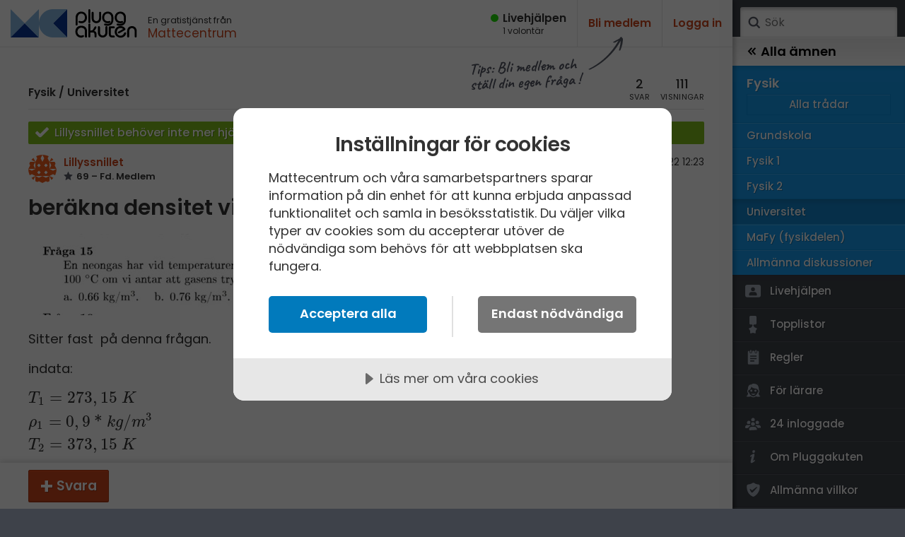

--- FILE ---
content_type: text/html; charset=utf-8
request_url: https://www.pluggakuten.se/trad/berakna-densitet-vid-konstant-tryck/
body_size: 9736
content:

<!DOCTYPE html>

<html lang="sv" class="responsive pluggakuten">
<head prefix="og: http://ogp.me/ns# fb: http://ogp.me/ns/fb# website: http://ogp.me/ns/website#">
	<meta charset="utf-8">
	<script>
		var tag = document.createElement('meta');
		tag.name = "viewport";

		if (navigator.userAgent.toLowerCase().indexOf("chrome") > -1) {
			tag.content = "width=device-width, initial-scale=1.0";
		} else {
			tag.content = "width=device-width, initial-scale=1.0, maximum-scale=1.0";
		}
		document.getElementsByTagName('head')[0].appendChild(tag);
	</script>
	
	<title>beräkna densitet vid konstant tryck (Fysik/Universitet) – Pluggakuten</title>
	<meta name="description" content="Sitter fast&amp;nbsp; p&#229; denna fr&#229;gan.&amp;nbsp; indata: T1=273,15&amp;#160;K&amp;#961;1=0,9*kg/m3T2=373,15&amp;#160;K min f&#246;rsta tanke &#228;r att anv&#228;nda mig av idella gaslagen pV=nRT och vi " />
	<meta property="og:description" content="Sitter fast&amp;nbsp; p&#229; denna fr&#229;gan.&amp;nbsp; indata: T1=273,15&amp;#160;K&amp;#961;1=0,9*kg/m3T2=373,15&amp;#160;K min f&#246;rsta tanke &#228;r att anv&#228;nda mig av idella gaslagen pV=nRT och vi " />
	<meta property="og:site_name" content="Pluggakuten" />
	<meta property="og:type" content="article" />
	<meta property="og:image" content="https://www.pluggakuten.se/Themes/Pluggakuten/content/images/share.png?width=1200&amp;height=630" />
	<meta property="og:image:width" content="1200" />
	<meta property="og:image:height" content="630" />
	<meta property="article:author" content="https://www.facebook.com/mattecentrum" />

	<meta property="og:title" content="beräkna densitet vid konstant tryck (Fysik/Universitet) – Pluggakuten" />
	<meta property="og:url" content="https://www.pluggakuten.se/trad/berakna-densitet-vid-konstant-tryck/" />
	<meta name="twitter:card" content="summary" />
	<meta name="twitter:title" content="beräkna densitet vid konstant tryck (Fysik/Universitet) – Pluggakuten" />
	<meta name="twitter:description" content="Sitter fast&amp;nbsp; p&#229; denna fr&#229;gan.&amp;nbsp; indata: T1=273,15&amp;#160;K&amp;#961;1=0,9*kg/m3T2=373,15&amp;#160;K min f&#246;rsta tanke &#228;r att anv&#228;nda mig av idella gaslagen pV=nRT och vi " />

	
    



	

	<script src="https://cdnjs.cloudflare.com/ajax/libs/prism/1.17.1/components/prism-core.min.js" integrity="sha256-Y+Budm2wBEjYjbH0qcJRmLuRBFpXd0VKxl6XhdS4hgA=" crossorigin="anonymous"></script>
	<script src="https://cdnjs.cloudflare.com/ajax/libs/prism/1.17.1/plugins/autoloader/prism-autoloader.min.js" integrity="sha256-ht8ay6ZTPZfuixYB99I5oRpCLsCq7Do2LjEYLwbe+X8=" crossorigin="anonymous"></script>

	<link rel="preconnect" href="https://fonts.googleapis.com">
<link rel="preconnect" href="https://fonts.gstatic.com" crossorigin>
<link href="https://fonts.googleapis.com/css2?family=Caveat:wght@700&family=IBM+Plex+Mono&family=Poppins:ital,wght@0,400;0,500;0,600;1,400;1,600&display=block" rel="stylesheet">
<link type="text/css" rel="stylesheet" href="/Themes/Pluggakuten/Content/Styles/framework.less?v102012" />

<link type="text/css" rel="stylesheet" href="/Scripts/prism/prism.min.css?v102012" />

<link rel="stylesheet" type="text/css" href="/content/cache/combined_Pluggakuten_25938EDBED05A31B3E3510725F0D1259.css" />
	<!--[if lt IE 9]>
		<script src="http://html5shim.googlecode.com/svn/trunk/html5.js"></script>
	<![endif]-->
	<link rel="shortcut icon" href="/Themes/Pluggakuten/content/images/favicon.png?1">
	<link rel="apple-touch-icon" href="/Themes/Pluggakuten/content/images/favicon.png?1">
	<link rel="image_src" href="/Themes/Pluggakuten/content/images/share.png" />

	<script src="https://ajax.googleapis.com/ajax/libs/jquery/2.2.4/jquery.min.js"></script>
	<script type="text/javascript">
		var app_base = '/';
		var largeSpinnerBlockImage = '';  ;
	</script>


	<!-- Google Tag Manager -->
	<script>
				(function (w, d, s, l, i) {
					w[l] = w[l] || []; w[l].push({
					'gtm.start':
				new Date().getTime(), event: 'gtm.js'
				}); var f = d.getElementsByTagName(s)[0],
				j = d.createElement(s), dl = l != 'dataLayer' ? '&l=' + l : ''; j.async = true; j.src =
				'https://www.googletagmanager.com/gtm.js?id=' + i + dl; f.parentNode.insertBefore(j, f);
			})(window, document, 'script', 'dataLayer', 'GTM-W6M7V4Q');</script>
	<!-- End Google Tag Manager -->

	<script src="//cdn.cookietractor.com/cookietractor.js" data-lang="sv-SE" data-id="784b03b8-13d0-4611-9442-bb61e5a60621"></script>

	
    
    <link rel="stylesheet" type="text/css" href="/content/cache/fancybox_A96BE288E3FF8C408FABCCB8C0856656.css" />


</head>
<body class="desktop loggedin-false" data-navigationurl="/api/menu/structure">
	<div id="wrapper">

		<div id="main" class="topic">
			<header id="header" data-timestamp="134135782849033020">
				<div>
					<a href="/" class="logo" accesskey="1" alt="Hem">
						<img src="/themes/pluggakuten/content/images/pluggakuten-logo.svg?2" data-fallbackurl="" alt="Pluggakuten">
						<span>Pluggakuten</span>
					</a>
					<p class="payoff">
						En gratistjänst från <a href="http://www.mattecentrum.se" target="_top">Mattecentrum</a>
					</p>
				</div>

				<div>
					<div id="react_0HNIPN4LLDNVJ"><a href="/live" class="live"><span>Live­hjälpen</span><span>1<!-- --> <!-- -->volontär</span></a></div>
    



					<div class="user">

							<div class="createprofile"><a href="/members/register/">Bli medlem</a></div>
							<div class="login"><a href="/members/logon/">Logga in</a></div>
					</div>
				</div>

				<a id="menuslider" href="javascript:void(0)">
					<span></span>
					<span>Ämne</span>
				</a>

			</header>
			

<div id="react_0HNIPN4LLDNVK"></div>
    



			<article id="article">
				







<aside id="becomemember">
    <span>Tips: Bli medlem och <br />ställ din egen fråga&thinsp;!</span>
</aside>
<div class="curtain" data-topic="dcd260c5-0821-4896-872d-ae1700bb983f">
    <div>
        <div class="clearfix topicheader">
            	<nav class="menubreadcrumbs" itemscope="itemscope" itemtype="http://schema.org/BreadcrumbList">
		
		<a itemprop="item" itemscope itemtype="url" href=/amne/fysik/>Fysik</a><span> / </span><a itemprop="item" itemscope itemtype="url" href=/amne/fysik/hogskola-2/>Universitet</a>
		
	</nav>

            <div class="poststats">
                <div class="answers">
                    <span>2</span>
                    <span>svar</span>
                </div>
                <div class="seen">
                    <span>111</span>
                    <span>visningar</span>
                </div>
            </div>
        </div>


<div class="post clearfix" id="post-ec05a57f-e7c5-489d-9a0d-ae1700bb988a">
		<div class="solved ">
			<span class="">
				Lillyssnillet beh&#246;ver inte mer hj&#228;lp
			</span>
			<button type="button" class="removesolutionlink hidden" data-id="ec05a57f-e7c5-489d-9a0d-ae1700bb988a" title="Avmarkera tråden som löst">Avmarkera</button>
		</div>

	<div class="header clearfix">
<a class="member" href="/profile/lillyssnillet/">
	<img src="https://www.gravatar.com/avatar/f0d5fd6a4f9504e37bf2265396b65abd?s=80&amp;d=identicon&amp;r=PG"/>
	<span class="name">
		Lillyssnillet
        
	</span>
	<span class="score">
		69

&ndash; Fd. Medlem
	</span>
</a>

		<div class="timestamp">
			<span class="posted">
				<span>Postad:</span>
                <span title="2022-01-08 12:23:00">
                    8 jan 2022 12:23
                </span>
            </span>

		</div>
	</div>

	<div class="post__content">
		<h1>beräkna densitet vid konstant tryck</h1>
	
	    <p><img src="/MemberUploads/d13e855a-d512-417b-b229-ad6000eb9908/ce0badfa-8957-44ac-a8b8-ae1700b74140_skärmbild-(32).jpg?width=800&amp;upscale=false" alt=""></p>
<p>Sitter fast&nbsp; på denna frågan.&nbsp;</p>
<p>indata:</p>
<p><math xmlns="http://www.w3.org/1998/Math/MathML"><msub><mi>T</mi><mn>1</mn></msub><mo>=</mo><mn>273</mn><mo>,</mo><mn>15</mn><mo>&#160;</mo><mi>K</mi><mspace linebreak="newline"></mspace><msub><mi>&#961;</mi><mn>1</mn></msub><mo>=</mo><mn>0</mn><mo>,</mo><mn>9</mn><mo>*</mo><mi>k</mi><mi>g</mi><mo>/</mo><msup><mi>m</mi><mn>3</mn></msup><mspace linebreak="newline"></mspace><msub><mi>T</mi><mn>2</mn></msub><mo>=</mo><mn>373</mn><mo>,</mo><mn>15</mn><mo>&#160;</mo><mi>K</mi><mspace linebreak="newline"></mspace><mspace linebreak="newline"></mspace></math></p>
<p>min första tanke är att använda mig av idella gaslagen pV=nRT och vi vet att trycket är konstant. Men hur kommer jag vidare?&nbsp;</p>
	</div>
	
    <div class="footer">


            <div class="thumbsupme " data-id="ec05a57f-e7c5-489d-9a0d-ae1700bb988a" data-votetype="up" data-votetext="Like" data-votedtext="Liked" data-hasvoted="false" style="">
                <span class="count">
                    0
                </span>
            </div>
        <div class="actions">
            <a href="/trad/berakna-densitet-vid-konstant-tryck/?order=all#post-ec05a57f-e7c5-489d-9a0d-ae1700bb988a">#1</a>
        </div>


    </div>


</div>


    </div>
</div>
<div class="contents">
    <div id="newpostmarker" class="infinite-container">


<div id="post-fa6a0ee9-099d-499f-8fcb-ae1700c0c4db" class="post clearfix infinite-item ">
	<div class="header clearfix">

<a class="member" href="/profile/seriouscephalopod/">
	<img src="/MemberUploads/a903445d-5f01-41ac-b6c6-a71201255f91/5d28db51-e1ee-4671-abe6-aa3b015bed60_profile2.jpg?width=80&amp;crop=0,0,80,80"/>
	<span class="name">
		SeriousCephalopod
        
		<span>
			Online
		</span>
	</span>
	<span class="score">
		2759


	</span>
</a>

		<div class="timestamp">
			<span class="posted">
				<span>Postad:</span>
				<span title="2022-01-08 12:41:51">
					8 jan 2022 12:41
				</span>
			</span>

				<span class="edited">
					<span>Redigerad:</span>
					<span title="2022-01-08 12:42:06">
						8 jan 2022 12:42
					</span>
				</span>
		</div>
	</div>

	<div class="post__content">
		<p>Man kan härleda en densitetsversion av ideala gaslagen om man använder sambandet</p>
<p>n = m/M</p>
<p>där n [mol] är substansmängden i gasvolymen, m [kg] är massan hos gasvolymen och M [kg/mol] är molmassan.</p>
<p>Från det kan man skriva om ideala gaslagen till en densitetsversion</p>
<p><math xmlns="http://www.w3.org/1998/Math/MathML"><semantics><mrow><mi>p</mi><mi>V</mi><mo>=</mo><mi>n</mi><mi>R</mi><mi>T</mi><mo>&#x21D2;</mo><mi>p</mi><mi>V</mi><mo>=</mo><mfrac><mi>m</mi><mi>M</mi></mfrac><mi>R</mi><mi>T</mi><mo>&#x21D2;</mo><mi>p</mi><mo>=</mo><mfrac><mi>m</mi><mi>V</mi></mfrac><mfrac><mrow><mi>R</mi><mi>T</mi></mrow><mi>M</mi></mfrac><mo>&#x21D2;</mo><mi>p</mi><mo>=</mo><mi>&#x3C1;</mi><mi>T</mi><mfrac><mi>R</mi><mi>M</mi></mfrac></mrow><annotation encoding="LaTeX">pV = nRT \Rightarrow pV = \frac{m}{M} RT \Rightarrow p = \frac{m}{V} \frac{RT}{M} \Rightarrow p = \rho T \frac{R}{M}</annotation></semantics></math></p>
<p>Men egentligen behöver man inte den formeln explicit utan det centrala är att man inser att densitet är inverst proportionell mot (absolut) temperatur vid konstant tryck.</p>
<p><math xmlns="http://www.w3.org/1998/Math/MathML"><semantics><mrow><mi>&rho;</mi><mi>T</mi><mo>=</mo><mtext>konst</mtext></mrow><annotation encoding="LaTeX">\rho T = \text{konst}</annotation></semantics></math></p>
<p>vilket förhoppningsvis känns rimligt då en gas med högre temperatur expanderar och får mindre densitet.</p>
<p>Resultatet är ett samband</p>
<p><math xmlns="http://www.w3.org/1998/Math/MathML"><semantics><mrow><msub><mi>&rho;</mi><mn>1</mn></msub><msub><mi>T</mi><mn>1</mn></msub><mo>=</mo><msub><mi>&rho;</mi><mn>2</mn></msub><msub><mi>T</mi><mn>2</mn></msub></mrow><annotation encoding="LaTeX">\rho_1 T_1 = \rho_2 T_2 </annotation></semantics></math></p>
<p>När man har en känsla för gasers proportionaliteter så kan man hoppa direkt till detta samband utan härledning bara på rimlighetsgrund.&nbsp;</p>
	</div>
	<div class="footer clearfix">
			<div class="thumbsupme " data-id="fa6a0ee9-099d-499f-8fcb-ae1700c0c4db" data-votetype="up" data-votetext="Like" data-votedtext="Liked" data-hasvoted="false" style="">
				<span class="count">
					2
				</span>
			</div>
		<div class="actions">
			<a href="/trad/berakna-densitet-vid-konstant-tryck/?order=all#post-fa6a0ee9-099d-499f-8fcb-ae1700c0c4db">#2</a>
		</div>
	</div>
</div>



<div id="post-200a4a64-25ac-4155-bba2-ae1700c60546" class="post clearfix infinite-item ">
	<div class="header clearfix">

<a class="member" href="/profile/lillyssnillet/">
	<img src="https://www.gravatar.com/avatar/f0d5fd6a4f9504e37bf2265396b65abd?s=80&amp;d=identicon&amp;r=PG"/>
	<span class="name">
		Lillyssnillet
        
	</span>
	<span class="score">
		69

&ndash; Fd. Medlem
	</span>
</a>

		<div class="timestamp">
			<span class="posted">
				<span>Postad:</span>
				<span title="2022-01-08 13:00:58">
					8 jan 2022 13:00
				</span>
			</span>

		</div>
	</div>

	<div class="post__content">
		<p>Tack så mycket nu förstår jag! Nu ska jag nog kunna lösa uppgiften :)</p>
	</div>
	<div class="footer clearfix">
			<div class="thumbsupme " data-id="200a4a64-25ac-4155-bba2-ae1700c60546" data-votetype="up" data-votetext="Like" data-votedtext="Liked" data-hasvoted="false" style="">
				<span class="count">
					0
				</span>
			</div>
		<div class="actions">
			<a href="/trad/berakna-densitet-vid-konstant-tryck/?order=all#post-200a4a64-25ac-4155-bba2-ae1700c60546">#3</a>
		</div>
	</div>
</div>


    </div>
</div>


<div class="answerbar editorContainer" data-animateheight="340" data-animatespeed="500" style="height: 0; z-index:3">
        <div>
            <span id="answer-status" style="display: none;" title="Någon skriver ett svar..">
                <span class="typing-indicator">
                    <span></span>
                    <span></span>
                    <span></span>
                </span>
                <span id="answer-status-text">Användare skriver</span>
            </span>
        </div>
        <div class="handle">
            <div></div>
        </div>
        <div>
        </div>

</div>
<div class="answerbar">
    <div>
                <a href="javascript:;" data-foldout="signUp" class="button plus expand-one">Svara</a>
                <p id="signUp" class="nouseralert collapsed">
                    Du behöver <a href="/members/logon/?ReturnUrl=/trad/berakna-densitet-vid-konstant-tryck/">Logga in</a> eller <a href="/members/register/?ReturnUrl=/trad/berakna-densitet-vid-konstant-tryck/">Bli medlem</a> först!
                </p>
            <a class="hidden" id="cancelpost" href=" javascript:;" style="bottom: -50px;">Avbryt</a>
            <div class="links">
                            </div>
    </div>
</div>






			</article>
		</div>
		
	

    

<div id="menusite" data-overview="Alla tr&#229;dar">
	<form class="search" action="/search" method="GET">
		<a href="#search" class="submit" onclick="$(this).closest('form').submit()">Sök</a>
		<input accesskey="4" name="term" autocomplete="off" type="text" data-value="" placeholder="S&#246;k" />
	</form>

	<nav class="animated clearfix mp-menu mp-overlap" style="-webkit-transform: translate3d(-100%, 0px, 0px); transform: translate3d(-100%, 0px, 0px);">
		<div class="animated mp-level" data-level="1" style="display: block">
			<ul>


<li class="level start menustartlink" style="background-color: #18abf0">

	<a href="/amne/matematik/" class="arrow right" data-id="9f918b6c-a169-45f7-870a-a59800fb6a37">
		<span>Matematik</span>
		<span></span>
	</a>



	<div class="mp-level" data-level="2" style="">

		<div class="back">
			<a href="/" class="arrow back" data-id="0">
				<span></span>
				<span>Alla &#228;mnen</span>
			</a>
		</div>


		<ul class="classes" style="-webkit-transform: translate3d(-0%, 0px, 0px); transform: translate3d(-0%, 0px, 0px);">
			<li class="group" style="background-color: #18abf0; border-color: #0091D6;">
				<ul class="sections clearfix">

					<li class="overview topoverview ">
						<span>Matematik</span>
						<a href="/amne/matematik/" data-id="9f918b6c-a169-45f7-870a-a59800fb6a37" class="menulink menu link" style="border-color: #0B9EE3;">Alla tr&#229;dar</a>
					</li>
				</ul>
			</li>
		</ul>

	</div>
</li>

<li class="level start menustartlink" style="background-color: #159aed">

	<a href="/amne/fysik/" class="arrow right" data-id="355bc648-b351-4a88-ba02-a5bb0104aa85">
		<span>Fysik</span>
		<span></span>
	</a>



	<div class="mp-level" data-level="2" style="display:block;">

		<div class="back">
			<a href="/" class="arrow back" data-id="0">
				<span></span>
				<span>Alla &#228;mnen</span>
			</a>
		</div>


		<ul class="classes" style="-webkit-transform: translate3d(-0%, 0px, 0px); transform: translate3d(-0%, 0px, 0px);">
			<li class="group" style="background-color: #159aed; border-color: #0080D3;">
				<ul class="sections clearfix">

					<li class="overview topoverview ">
						<span>Fysik</span>
						<a href="/amne/fysik/" data-id="355bc648-b351-4a88-ba02-a5bb0104aa85" class="menulink menu link" style="border-color: #088DE0;">Alla tr&#229;dar</a>
					</li>

<li class="menupagelink" style="border-color: #088DE0; background-color: #159aed;">
	<a href="/amne/fysik/grundskola-1/" data-id="7f5d9065-0038-4d03-b45a-a5c600fa0f30" class="link">Grundskola</a>
</li>
<li class="menupagelink" style="border-color: #088DE0; background-color: #159aed;">
	<a href="/amne/fysik/fysik-1/" data-id="91b4911d-c665-4afc-9bf6-a5c600fa2102" class="link">Fysik 1</a>
</li>
<li class="menupagelink" style="border-color: #088DE0; background-color: #159aed;">
	<a href="/amne/fysik/fysik-2/" data-id="127fbf48-e53a-4cbd-8b34-a5c600fa333b" class="link">Fysik 2</a>
</li>
<li class="menupagelink current" style="border-color: #088DE0; background-color: #159aed;">
	<a href="/amne/fysik/hogskola-2/" data-id="117da70f-3e7d-42a4-9a21-a5c600fa476b" class="link">Universitet</a>
</li>
<li class="menupagelink" style="border-color: #088DE0; background-color: #159aed;">
	<a href="/amne/fysik/mafy-fysik/" data-id="028a2407-b767-4800-a149-ad1f00c6f524" class="link">MaFy (fysikdelen)</a>
</li>
<li class="menupagelink" style="border-color: #088DE0; background-color: #159aed;">
	<a href="/amne/fysik/allmanna-diskussioner-2/" data-id="340e5cff-2d72-48df-a30a-a6ab00dd7db4" class="link">Allmänna diskussioner</a>
</li>				</ul>
			</li>
		</ul>


<nav class="extra">
	<ul>

		<li>
			<a href="/live" data-id="" class="dlink icon live">
				<span></span>
				<span>Livehjälpen</span>
			</a>
		</li>

		<li>
			<a href="/topic/toplist" data-id="" class="dlink icon toplist">
				<span></span>
				<span>Topplistor</span>
			</a>
		</li>
		<li>
			<a href="/Content/rules" data-id="" class="dlink icon rules">
				<span></span>
				<span>Regler</span>
			</a>
		</li>
		<li>
			<a href="/Content/teachers" data-id="" class="dlink icon teacher">
				<span></span>
				<span>För lärare</span>
			</a>
		</li>
		<li>
			<a href="/members/membersonline" data-id="" class="dlink icon loggedin">
				<span></span>
				<span>24 inloggade</span>
			</a>
		</li>
		<li>
			<a href="/Content/about" data-id="" class="dlink icon about">
				<span></span>
				<span>Om Pluggakuten</span>
			</a>
		</li>
        <li>
            <a href="/Content/Cookies" data-id="" class="dlink icon privacy">
                <span></span>
                <span>Allmänna villkor</span>
            </a>
        </li>
        <li>
            <a href="javascript:cookieTractor.openConsentSettings()" data-id="" class="dlink icon cookies noajaxload">
                <span></span>
                <span>Cookie-inställningar</span>
            </a>
        </li>
		
	</ul>

	<nav class="sites">
		<ul>
			<li>
				<a href="https://www.mattecentrum.se/" data-id class="dlink mattecentrum">
					<span class="meta">Mattecentrum</span>
				</a>
			</li>
			<li>
				<a href="https://www.matteboken.se/" data-id class="dlink matteboken">
					<span class="meta">Matteboken</span>
				</a>
			</li>
			<li>
				<a href="https://www.formelsamlingen.se/" data-id class="dlink formelsamlingen">
					<span class="meta">Formelsamlingen</span>
				</a>

			</li>
			<li>
				<a href="https://www.mathplanet.com/" data-id class="dlink mathplanet">
					<span class="meta">Mathplanet</span>
				</a>
			</li>
		</ul>
	</nav>
</nav>

	</div>
</li>

<li class="level start menustartlink" style="background-color: #0e86e8">

	<a href="/amne/kemi/" class="arrow right" data-id="b58731b8-ea20-463a-843b-a5bb0104bb03">
		<span>Kemi</span>
		<span></span>
	</a>



	<div class="mp-level" data-level="2" style="">

		<div class="back">
			<a href="/" class="arrow back" data-id="0">
				<span></span>
				<span>Alla &#228;mnen</span>
			</a>
		</div>


		<ul class="classes" style="-webkit-transform: translate3d(-0%, 0px, 0px); transform: translate3d(-0%, 0px, 0px);">
			<li class="group" style="background-color: #0e86e8; border-color: #006CCE;">
				<ul class="sections clearfix">

					<li class="overview topoverview ">
						<span>Kemi</span>
						<a href="/amne/kemi/" data-id="b58731b8-ea20-463a-843b-a5bb0104bb03" class="menulink menu link" style="border-color: #0179DB;">Alla tr&#229;dar</a>
					</li>
				</ul>
			</li>
		</ul>

	</div>
</li>

<li class="level start menustartlink" style="background-color: #156dd1">

	<a href="/amne/biologi/" class="arrow right" data-id="a37528e5-b5a7-4846-b914-a5bb0104cb7f">
		<span>Biologi</span>
		<span></span>
	</a>



	<div class="mp-level" data-level="2" style="">

		<div class="back">
			<a href="/" class="arrow back" data-id="0">
				<span></span>
				<span>Alla &#228;mnen</span>
			</a>
		</div>


		<ul class="classes" style="-webkit-transform: translate3d(-0%, 0px, 0px); transform: translate3d(-0%, 0px, 0px);">
			<li class="group" style="background-color: #156dd1; border-color: #0053B7;">
				<ul class="sections clearfix">

					<li class="overview topoverview ">
						<span>Biologi</span>
						<a href="/amne/biologi/" data-id="a37528e5-b5a7-4846-b914-a5bb0104cb7f" class="menulink menu link" style="border-color: #0860C4;">Alla tr&#229;dar</a>
					</li>
				</ul>
			</li>
		</ul>

	</div>
</li>

<li class="level start menustartlink" style="background-color: #1760b3">

	<a href="/amne/teknik/" class="arrow right" data-id="9be9f460-af0a-4d22-9b41-a5bb0104dfcf">
		<span>Teknik & Bygg</span>
		<span></span>
	</a>



	<div class="mp-level" data-level="2" style="">

		<div class="back">
			<a href="/" class="arrow back" data-id="0">
				<span></span>
				<span>Alla &#228;mnen</span>
			</a>
		</div>


		<ul class="classes" style="-webkit-transform: translate3d(-0%, 0px, 0px); transform: translate3d(-0%, 0px, 0px);">
			<li class="group" style="background-color: #1760b3; border-color: #004699;">
				<ul class="sections clearfix">

					<li class="overview topoverview ">
						<span>Teknik & Bygg</span>
						<a href="/amne/teknik/" data-id="9be9f460-af0a-4d22-9b41-a5bb0104dfcf" class="menulink menu link" style="border-color: #0A53A6;">Alla tr&#229;dar</a>
					</li>
				</ul>
			</li>
		</ul>

	</div>
</li>

<li class="level start menustartlink" style="background-color: #225799">

	<a href="/amne/programmering/" class="arrow right" data-id="a498c2e4-5f46-4b72-b118-a5a800e3382b">
		<span>Programmering</span>
		<span></span>
	</a>



	<div class="mp-level" data-level="2" style="">

		<div class="back">
			<a href="/" class="arrow back" data-id="0">
				<span></span>
				<span>Alla &#228;mnen</span>
			</a>
		</div>


		<ul class="classes" style="-webkit-transform: translate3d(-0%, 0px, 0px); transform: translate3d(-0%, 0px, 0px);">
			<li class="group" style="background-color: #225799; border-color: #083D7F;">
				<ul class="sections clearfix">

					<li class="overview topoverview ">
						<span>Programmering</span>
						<a href="/amne/programmering/" data-id="a498c2e4-5f46-4b72-b118-a5a800e3382b" class="menulink menu link" style="border-color: #154A8C;">Alla tr&#229;dar</a>
					</li>
				</ul>
			</li>
		</ul>

	</div>
</li>

<li class="level start menustartlink" style="background-color: #23993c">

	<a href="/amne/svenska/" class="arrow right" data-id="90543017-7a0c-4b6d-b39a-a5b40101fc23">
		<span>Svenska</span>
		<span></span>
	</a>



	<div class="mp-level" data-level="2" style="">

		<div class="back">
			<a href="/" class="arrow back" data-id="0">
				<span></span>
				<span>Alla &#228;mnen</span>
			</a>
		</div>


		<ul class="classes" style="-webkit-transform: translate3d(-0%, 0px, 0px); transform: translate3d(-0%, 0px, 0px);">
			<li class="group" style="background-color: #23993c; border-color: #097F22;">
				<ul class="sections clearfix">

					<li class="overview topoverview ">
						<span>Svenska</span>
						<a href="/amne/svenska/" data-id="90543017-7a0c-4b6d-b39a-a5b40101fc23" class="menulink menu link" style="border-color: #168C2F;">Alla tr&#229;dar</a>
					</li>
				</ul>
			</li>
		</ul>

	</div>
</li>

<li class="level start menustartlink" style="background-color: #208d37">

	<a href="/amne/engelska/" class="arrow right" data-id="c3f9d83d-278f-4ac1-9047-a5b4010247f8">
		<span>Engelska</span>
		<span></span>
	</a>



	<div class="mp-level" data-level="2" style="">

		<div class="back">
			<a href="/" class="arrow back" data-id="0">
				<span></span>
				<span>Alla &#228;mnen</span>
			</a>
		</div>


		<ul class="classes" style="-webkit-transform: translate3d(-0%, 0px, 0px); transform: translate3d(-0%, 0px, 0px);">
			<li class="group" style="background-color: #208d37; border-color: #06731D;">
				<ul class="sections clearfix">

					<li class="overview topoverview ">
						<span>Engelska</span>
						<a href="/amne/engelska/" data-id="c3f9d83d-278f-4ac1-9047-a5b4010247f8" class="menulink menu link" style="border-color: #13802A;">Alla tr&#229;dar</a>
					</li>
				</ul>
			</li>
		</ul>

	</div>
</li>

<li class="level start menustartlink" style="background-color: #1b7f30">

	<a href="/amne/fler-sprak/" class="arrow right" data-id="e44dc62e-201e-4208-a019-a5b401026b4d">
		<span>Fler språk</span>
		<span></span>
	</a>



	<div class="mp-level" data-level="2" style="">

		<div class="back">
			<a href="/" class="arrow back" data-id="0">
				<span></span>
				<span>Alla &#228;mnen</span>
			</a>
		</div>


		<ul class="classes" style="-webkit-transform: translate3d(-0%, 0px, 0px); transform: translate3d(-0%, 0px, 0px);">
			<li class="group" style="background-color: #1b7f30; border-color: #016516;">
				<ul class="sections clearfix">

					<li class="overview topoverview ">
						<span>Fler språk</span>
						<a href="/amne/fler-sprak/" data-id="e44dc62e-201e-4208-a019-a5b401026b4d" class="menulink menu link" style="border-color: #0E7223;">Alla tr&#229;dar</a>
					</li>
				</ul>
			</li>
		</ul>

	</div>
</li>

<li class="level start menustartlink" style="background-color: #952474">

	<a href="/amne/samhallsorientering/" class="arrow right" data-id="347ee671-ef2a-4662-a5af-a5b40102cadc">
		<span>Samhällsorientering</span>
		<span></span>
	</a>



	<div class="mp-level" data-level="2" style="">

		<div class="back">
			<a href="/" class="arrow back" data-id="0">
				<span></span>
				<span>Alla &#228;mnen</span>
			</a>
		</div>


		<ul class="classes" style="-webkit-transform: translate3d(-0%, 0px, 0px); transform: translate3d(-0%, 0px, 0px);">
			<li class="group" style="background-color: #952474; border-color: #7B0A5A;">
				<ul class="sections clearfix">

					<li class="overview topoverview ">
						<span>Samhällsorientering</span>
						<a href="/amne/samhallsorientering/" data-id="347ee671-ef2a-4662-a5af-a5b40102cadc" class="menulink menu link" style="border-color: #881767;">Alla tr&#229;dar</a>
					</li>
				</ul>
			</li>
		</ul>

	</div>
</li>

<li class="level start menustartlink" style="background-color: #8b1d6b">

	<a href="/amne/ekonomi/" class="arrow right" data-id="6d640b03-c69c-468c-8023-a5b40102e2f5">
		<span>Ekonomi</span>
		<span></span>
	</a>



	<div class="mp-level" data-level="2" style="">

		<div class="back">
			<a href="/" class="arrow back" data-id="0">
				<span></span>
				<span>Alla &#228;mnen</span>
			</a>
		</div>


		<ul class="classes" style="-webkit-transform: translate3d(-0%, 0px, 0px); transform: translate3d(-0%, 0px, 0px);">
			<li class="group" style="background-color: #8b1d6b; border-color: #710351;">
				<ul class="sections clearfix">

					<li class="overview topoverview ">
						<span>Ekonomi</span>
						<a href="/amne/ekonomi/" data-id="6d640b03-c69c-468c-8023-a5b40102e2f5" class="menulink menu link" style="border-color: #7E105E;">Alla tr&#229;dar</a>
					</li>
				</ul>
			</li>
		</ul>

	</div>
</li>

<li class="level start menustartlink" style="background-color: #8a6b18">

	<a href="/amne/fler-amnen/" class="arrow right" data-id="a4bae369-a403-438b-874a-a5b401031c94">
		<span>Fler ämnen</span>
		<span></span>
	</a>



	<div class="mp-level" data-level="2" style="">

		<div class="back">
			<a href="/" class="arrow back" data-id="0">
				<span></span>
				<span>Alla &#228;mnen</span>
			</a>
		</div>


		<ul class="classes" style="-webkit-transform: translate3d(-0%, 0px, 0px); transform: translate3d(-0%, 0px, 0px);">
			<li class="group" style="background-color: #8a6b18; border-color: #705100;">
				<ul class="sections clearfix">

					<li class="overview topoverview ">
						<span>Fler ämnen</span>
						<a href="/amne/fler-amnen/" data-id="a4bae369-a403-438b-874a-a5b401031c94" class="menulink menu link" style="border-color: #7D5E0B;">Alla tr&#229;dar</a>
					</li>
				</ul>
			</li>
		</ul>

	</div>
</li>

<li class="level start menustartlink" style="background-color: #816415">

	<a href="/amne/ovriga-diskussioner/" class="arrow right" data-id="3b814da0-673c-4a8a-b1fd-a5b4010347c9">
		<span>Övriga diskussioner</span>
		<span></span>
	</a>



	<div class="mp-level" data-level="2" style="">

		<div class="back">
			<a href="/" class="arrow back" data-id="0">
				<span></span>
				<span>Alla &#228;mnen</span>
			</a>
		</div>


		<ul class="classes" style="-webkit-transform: translate3d(-0%, 0px, 0px); transform: translate3d(-0%, 0px, 0px);">
			<li class="group" style="background-color: #816415; border-color: #674A00;">
				<ul class="sections clearfix">

					<li class="overview topoverview ">
						<span>Övriga diskussioner</span>
						<a href="/amne/ovriga-diskussioner/" data-id="3b814da0-673c-4a8a-b1fd-a5b4010347c9" class="menulink menu link" style="border-color: #745708;">Alla tr&#229;dar</a>
					</li>
				</ul>
			</li>
		</ul>

	</div>
</li>			</ul>
		</div>
	</nav>

</div>



		

	</div>
	

<div id="jsquickmessage" style="display: none;">

</div>
	<footer>
		
    

	</footer>
	<div style="z-index: 100;" class="cd-panel from-right" data-confirmationtext="Are you sure you want to close?">
    <header class="cd-panel-header">
        <h6></h6>
        <a href="#" class="cd-panel-close">Close</a>
    </header>
    <div class="cd-panel-container">
        <div class="cd-panel-content">
            <div class="loaderholder">
                <img src="/content/Images/ajaxloader-large.gif" alt="" />
            </div>
        </div>
    </div>
</div>

	<!-- Mathjax-->

    <script> window.MathJax = { MathML: { extensions: ["mml3.js", "content-mathml.js"] } }; </script>
    <script type="text/javascript" async src="https://cdnjs.cloudflare.com/ajax/libs/mathjax/2.7.4/MathJax.js?config=MML_HTMLorMML"></script>

<!--End of mathjax-->


<script>
	var app_base = '/';
	var largeSpinnerBlockImage = ''; 
</script>

<script type="text/javascript" src="/scripts/cache/combined_Pluggakuten_956BD4AE11E5982D8944D5B1DAD95AD4.js"></script>

<script src="/Scripts/jquery.signalR-2.4.3.min.js"></script>
<script src="/signalr/hubs"></script>

    <script src="/Scripts/bundles/default.bundle.js?v=102012"></script>
<script>ReactDOM.hydrate(React.createElement(HeaderCounterMainComponent, {"state":{"routing":{"path":"","totalActiveVolunteers":1,"didMakeClientSideNavigation":false,"nextMeeting":{"dateText":"Lördag 17:00"},"alert":null},"currentUser":{"userType":"visitor","userName":"","userEmail":null,"volunteerId":0,"showVolunteerMenu":false},"volunteerSettings":{"data":null,"status":"empty"},"translation":null,"liveMeetingEdit":{"data":null,"status":"empty"},"volunteerMyMeetings":{"data":null,"status":"empty"},"allMeetings":{"data":null,"status":"empty"},"notification":{"data":null,"status":"empty"}}}), document.getElementById("react_0HNIPN4LLDNVJ"));
ReactDOM.hydrate(React.createElement(LiveNotificationMainComponent, {"state":{"routing":{"path":"","totalActiveVolunteers":1,"didMakeClientSideNavigation":false,"nextMeeting":{"dateText":"Lördag 17:00"},"alert":null},"currentUser":{"userType":"visitor","userName":"","userEmail":null,"volunteerId":0,"showVolunteerMenu":false},"volunteerSettings":{"data":null,"status":"empty"},"translation":null,"liveMeetingEdit":{"data":null,"status":"empty"},"volunteerMyMeetings":{"data":null,"status":"empty"},"allMeetings":{"data":null,"status":"empty"},"notification":{"data":null,"status":"empty"}}}), document.getElementById("react_0HNIPN4LLDNVK"));
</script>

	
	
    <script type="text/javascript" src="/scripts/cache/topic_C4CBB0863A3A3D381D0B65391D51347D.js"></script>
    <script>
		var topicId = 'dcd260c5-0821-4896-872d-ae1700bb983f';
    </script>
    



</body>
</html>

--- FILE ---
content_type: application/javascript
request_url: https://www.pluggakuten.se/Scripts/jquery.signalR-2.4.3.min.js
body_size: 12605
content:
/*!
 * ASP.NET SignalR JavaScript Library 2.4.3
 * http://signalr.net/
 *
 * Copyright (c) .NET Foundation. All rights reserved.
 * Licensed under the Apache License, Version 2.0. See License.txt in the project root for license information.
 *
 */
(function (n, t, i) { function w(t, i) { var u, f; if (n.isArray(t)) { for (u = t.length - 1; u >= 0; u--)f = t[u], n.type(f) === "string" && r.transports[f] || (i.log("Invalid transport: " + f + ", removing it from the transports list."), t.splice(u, 1)); t.length === 0 && (i.log("No transports remain within the specified transport array."), t = null) } else if (r.transports[t] || t === "auto") { if (t === "auto" && r._.ieVersion <= 8) return ["longPolling"] } else i.log("Invalid transport: " + t.toString() + "."), t = null; return t } function b(n) { return n === "http:" ? 80 : n === "https:" ? 443 : void 0 } function a(n, t) { return t.match(/:\d+$/) ? t : t + ":" + b(n) } function k(t, i) { var u = this, r = []; u.tryBuffer = function (i) { return t.state === n.signalR.connectionState.connecting ? (r.push(i), !0) : !1 }; u.drain = function () { if (t.state === n.signalR.connectionState.connected) while (r.length > 0) i(r.shift()) }; u.clear = function () { r = [] } } var f = { nojQuery: "jQuery was not found. Please ensure jQuery is referenced before the SignalR client JavaScript file.", noTransportOnInit: "No transport could be initialized successfully. Try specifying a different transport or none at all for auto initialization.", errorOnNegotiate: "Error during negotiation request.", stoppedWhileLoading: "The connection was stopped during page load.", stoppedWhileNegotiating: "The connection was stopped during the negotiate request.", errorParsingNegotiateResponse: "Error parsing negotiate response.", errorRedirectionExceedsLimit: "Negotiate redirection limit exceeded.", errorDuringStartRequest: "Error during start request. Stopping the connection.", errorFromServer: "Error message received from the server: '{0}'.", stoppedDuringStartRequest: "The connection was stopped during the start request.", errorParsingStartResponse: "Error parsing start response: '{0}'. Stopping the connection.", invalidStartResponse: "Invalid start response: '{0}'. Stopping the connection.", protocolIncompatible: "You are using a version of the client that isn't compatible with the server. Client version {0}, server version {1}.", aspnetCoreSignalrServer: "Detected a connection attempt to an ASP.NET Core SignalR Server. This client only supports connecting to an ASP.NET SignalR Server. See https://aka.ms/signalr-core-differences for details.", sendFailed: "Send failed.", parseFailed: "Failed at parsing response: {0}", longPollFailed: "Long polling request failed.", eventSourceFailedToConnect: "EventSource failed to connect.", eventSourceError: "Error raised by EventSource", webSocketClosed: "WebSocket closed.", pingServerFailedInvalidResponse: "Invalid ping response when pinging server: '{0}'.", pingServerFailed: "Failed to ping server.", pingServerFailedStatusCode: "Failed to ping server.  Server responded with status code {0}, stopping the connection.", pingServerFailedParse: "Failed to parse ping server response, stopping the connection.", noConnectionTransport: "Connection is in an invalid state, there is no transport active.", webSocketsInvalidState: "The Web Socket transport is in an invalid state, transitioning into reconnecting.", reconnectTimeout: "Couldn't reconnect within the configured timeout of {0} ms, disconnecting.", reconnectWindowTimeout: "The client has been inactive since {0} and it has exceeded the inactivity timeout of {1} ms. Stopping the connection.", jsonpNotSupportedWithAccessToken: "The JSONP protocol does not support connections that require a Bearer token to connect, such as the Azure SignalR Service." }; if (typeof n != "function") throw new Error(f.nojQuery); var r, h, o = t.document.readyState === "complete", e = n(t), c = "__Negotiate Aborted__", u = { onStart: "onStart", onStarting: "onStarting", onReceived: "onReceived", onError: "onError", onConnectionSlow: "onConnectionSlow", onReconnecting: "onReconnecting", onReconnect: "onReconnect", onStateChanged: "onStateChanged", onDisconnect: "onDisconnect" }, v = function (n, i) { if (i !== !1) { var r; typeof t.console != "undefined" && (r = "[" + (new Date).toTimeString() + "] SignalR: " + n, t.console.debug ? t.console.debug(r) : t.console.log && t.console.log(r)) } }, s = function (t, i, r) { return i === t.state ? (t.state = r, n(t).triggerHandler(u.onStateChanged, [{ oldState: i, newState: r }]), !0) : !1 }, y = function (n) { return n.state === r.connectionState.disconnected }, l = function (n) { return n._.keepAliveData.activated && n.transport.supportsKeepAlive(n) }, p = function (i) { var f, e; i._.configuredStopReconnectingTimeout || (e = function (t) { var i = r._.format(r.resources.reconnectTimeout, t.disconnectTimeout); t.log(i); n(t).triggerHandler(u.onError, [r._.error(i, "TimeoutException")]); t.stop(!1, !1) }, i.reconnecting(function () { var n = this; n.state === r.connectionState.reconnecting && (f = t.setTimeout(function () { e(n) }, n.disconnectTimeout)) }), i.stateChanged(function (n) { n.oldState === r.connectionState.reconnecting && t.clearTimeout(f) }), i._.configuredStopReconnectingTimeout = !0) }; if (r = function (n, t, i) { return new r.fn.init(n, t, i) }, r._ = { defaultContentType: "application/x-www-form-urlencoded; charset=UTF-8", ieVersion: function () { var i, n; return t.navigator.appName === "Microsoft Internet Explorer" && (n = /MSIE ([0-9]+\.[0-9]+)/.exec(t.navigator.userAgent), n && (i = t.parseFloat(n[1]))), i }(), error: function (n, t, i) { var r = new Error(n); return r.source = t, typeof i != "undefined" && (r.context = i), r }, transportError: function (n, t, r, u) { var f = this.error(n, r, u); return f.transport = t ? t.name : i, f }, format: function () { for (var t = arguments[0], n = 0; n < arguments.length - 1; n++)t = t.replace("{" + n + "}", arguments[n + 1]); return t }, firefoxMajorVersion: function (n) { var t = n.match(/Firefox\/(\d+)/); return !t || !t.length || t.length < 2 ? 0 : parseInt(t[1], 10) }, configurePingInterval: function (i) { var f = i._.config, e = function (t) { n(i).triggerHandler(u.onError, [t]) }; f && !i._.pingIntervalId && f.pingInterval && (i._.pingIntervalId = t.setInterval(function () { r.transports._logic.pingServer(i).fail(e) }, f.pingInterval)) } }, r.events = u, r.resources = f, r.ajaxDefaults = { processData: !0, timeout: null, async: !0, global: !1, cache: !1 }, r.changeState = s, r.isDisconnecting = y, r.connectionState = { connecting: 0, connected: 1, reconnecting: 2, disconnected: 4 }, r.hub = { start: function () { throw new Error("SignalR: Error loading hubs. Ensure your hubs reference is correct, e.g. <script src='/signalr/js'><\/script>."); } }, typeof e.on == "function") e.on("load", function () { o = !0 }); else e.load(function () { o = !0 }); r.fn = r.prototype = { init: function (t, i, r) { var f = n(this); this.url = t; this.qs = i; this.lastError = null; this._ = { keepAliveData: {}, connectingMessageBuffer: new k(this, function (n) { f.triggerHandler(u.onReceived, [n]) }), lastMessageAt: (new Date).getTime(), lastActiveAt: (new Date).getTime(), beatInterval: 5e3, beatHandle: null, totalTransportConnectTimeout: 0, redirectQs: null }; typeof r == "boolean" && (this.logging = r) }, _parseResponse: function (n) { var t = this; return n ? typeof n == "string" ? t.json.parse(n) : n : n }, _originalJson: t.JSON, json: t.JSON, isCrossDomain: function (i, r) { var u; return (i = n.trim(i), r = r || t.location, i.indexOf("http") !== 0) ? !1 : (u = t.document.createElement("a"), u.href = i, u.protocol + a(u.protocol, u.host) !== r.protocol + a(r.protocol, r.host)) }, ajaxDataType: "text", contentType: "application/json; charset=UTF-8", logging: !1, state: r.connectionState.disconnected, clientProtocol: "2.1", supportedProtocols: ["1.5", "2.0", "2.1"], negotiateRedirectSupportedProtocols: ["2.0", "2.1"], reconnectDelay: 2e3, transportConnectTimeout: 0, disconnectTimeout: 3e4, reconnectWindow: 3e4, keepAliveWarnAt: 2 / 3, start: function (i, h) { var a = this, v = { pingInterval: 3e5, waitForPageLoad: !0, transport: "auto", jsonp: !1 }, g, y = a._deferral || n.Deferred(), b = t.document.createElement("a"), nt = function (i, u) { i.url === u && i.baseUrl || (i.url = u, b.href = i.url, b.protocol && b.protocol !== ":" ? (i.protocol = b.protocol, i.host = b.host) : (i.protocol = t.document.location.protocol, i.host = b.host || t.document.location.host), i.baseUrl = i.protocol + "//" + i.host, i.wsProtocol = i.protocol === "https:" ? "wss://" : "ws://", i.url.indexOf("//") === 0 && (i.url = t.location.protocol + i.url, i.log("Protocol relative URL detected, normalizing it to '" + i.url + "'.")), i.isCrossDomain(i.url) && (i.log("Auto detected cross domain url."), v.transport === "auto" && (v.transport = ["webSockets", "serverSentEvents", "longPolling"]), typeof i.withCredentials == "undefined" && (i.withCredentials = !0), n.support.cors || (i.ajaxDataType = "jsonp", i.log("Using jsonp because this browser doesn't support CORS.")), i.contentType = r._.defaultContentType)) }, d, k; if (a.lastError = null, a._deferral = y, !a.json) throw new Error("SignalR: No JSON parser found. Please ensure json2.js is referenced before the SignalR.js file if you need to support clients without native JSON parsing support, e.g. IE<8."); if (n.type(i) === "function" ? h = i : n.type(i) === "object" && (n.extend(v, i), n.type(v.callback) === "function" && (h = v.callback)), v.transport = w(v.transport, a), !v.transport) throw new Error("SignalR: Invalid transport(s) specified, aborting start."); return (a._.config = v, !o && v.waitForPageLoad === !0) ? (a._.deferredStartHandler = function () { a.start(i, h) }, e.bind("load", a._.deferredStartHandler), y.promise()) : a.state === r.connectionState.connecting ? y.promise() : s(a, r.connectionState.disconnected, r.connectionState.connecting) === !1 ? (y.resolve(a), y.promise()) : (p(a), v.transport === "auto" && v.jsonp === !0 && (v.transport = "longPolling"), a.withCredentials = v.withCredentials, a._originalUrl = a.url, a.ajaxDataType = v.jsonp ? "jsonp" : "text", nt(a, a.url), n(a).bind(u.onStart, function () { n.type(h) === "function" && h.call(a); y.resolve(a) }), a._.initHandler = r.transports._logic.initHandler(a), g = function (i, o) { var c = r._.error(f.noTransportOnInit); if (o = o || 0, o >= i.length) { o === 0 ? a.log("No transports supported by the server were selected.") : o === 1 ? a.log("No fallback transports were selected.") : a.log("Fallback transports exhausted."); n(a).triggerHandler(u.onError, [c]); y.reject(c); a.stop(); return } if (a.state !== r.connectionState.disconnected) { var p = i[o], h = r.transports[p], v = function () { g(i, o + 1) }; a.transport = h; try { a._.initHandler.start(h, function () { var f = r._.firefoxMajorVersion(t.navigator.userAgent) >= 11, i = !0; a.log("The start request succeeded. Transitioning to the connected state."); l(a) && r.transports._logic.monitorKeepAlive(a); a._.keepAliveData.activated && r.transports._logic.startHeartbeat(a); r._.configurePingInterval(a); s(a, r.connectionState.connecting, r.connectionState.connected) || a.log("WARNING! The connection was not in the connecting state."); a._.connectingMessageBuffer.drain(); n(a).triggerHandler(u.onStart); e.bind("unload", function () { a.log("Window unloading, stopping the connection."); a.stop(i) }); f && e.bind("beforeunload", function () { t.setTimeout(function () { a.stop(i) }, 0) }) }, v) } catch (w) { a.log(h.name + " transport threw '" + w.message + "' when attempting to start."); v() } } }, d = a.url + "/negotiate", k = function (t, i) { var e = r._.error(f.errorOnNegotiate, t, i._.negotiateRequest); n(i).triggerHandler(u.onError, e); y.reject(e); i.stop() }, n(a).triggerHandler(u.onStarting), d = r.transports._logic.prepareQueryString(a, d), a.log("Negotiating with '" + d + "'."), a._.negotiateRequest = function () { var t, h = 0, w = 100, i, e, o = [], s = [], l = function (n, t) { var u = r.transports._logic.prepareQueryString(n, n.url + "/negotiate"), i; return n.log("Negotiating with '" + u + "'."), i = { url: u, error: function (t, i) { i !== c ? k(t, n) : y.reject(r._.error(f.stoppedWhileNegotiating, null, n._.negotiateRequest)) }, success: t }, n.accessToken && (i.headers = { Authorization: "Bearer " + n.accessToken }), r.transports._logic.ajax(n, i) }, p = function (c) { try { t = a._parseResponse(c) } catch (d) { k(r._.error(f.errorParsingNegotiateResponse, d), a); return } if (t.availableTransports) { e = r._.error(f.aspnetCoreSignalrServer); n(a).triggerHandler(u.onError, [e]); y.reject(e); return } if (!t.ProtocolVersion || a.supportedProtocols.indexOf(t.ProtocolVersion) === -1) { e = r._.error(r._.format(f.protocolIncompatible, a.clientProtocol, t.ProtocolVersion)); n(a).triggerHandler(u.onError, [e]); y.reject(e); return } if (a.negotiateRedirectSupportedProtocols.indexOf(t.ProtocolVersion) !== -1) { if (t.Error) { e = r._.error(r._.format(f.errorFromServer, t.Error)); n(a).triggerHandler(u.onError, [e]); y.reject(e); return } if (t.RedirectUrl) { if (h === w) { k(r._.error(f.errorRedirectionExceedsLimit), a); return } v.transport === "auto" && (v.transport = ["webSockets", "serverSentEvents", "longPolling"]); a.log("Received redirect to: " + t.RedirectUrl); a.accessToken = t.AccessToken; var b = t.RedirectUrl.split("?", 2); if (nt(a, b[0]), a._.redirectQs = b.length === 2 ? b[1] : null, a.ajaxDataType === "jsonp" && a.accessToken) { k(r._.error(f.jsonpNotSupportedWithAccessToken), a); return } h++; l(a, p); return } } i = a._.keepAliveData; a.appRelativeUrl = t.Url; a.id = t.ConnectionId; a.token = t.ConnectionToken; a.webSocketServerUrl = t.WebSocketServerUrl; a._.pollTimeout = t.ConnectionTimeout * 1e3 + 1e4; a.disconnectTimeout = t.DisconnectTimeout * 1e3; a._.totalTransportConnectTimeout = a.transportConnectTimeout + t.TransportConnectTimeout * 1e3; t.KeepAliveTimeout ? (i.activated = !0, i.timeout = t.KeepAliveTimeout * 1e3, i.timeoutWarning = i.timeout * a.keepAliveWarnAt, a._.beatInterval = (i.timeout - i.timeoutWarning) / 3) : i.activated = !1; a.reconnectWindow = a.disconnectTimeout + (i.timeout || 0); n.each(r.transports, function (n) { if (n.indexOf("_") === 0 || n === "webSockets" && !t.TryWebSockets) return !0; s.push(n) }); n.isArray(v.transport) ? n.each(v.transport, function (t, i) { n.inArray(i, s) >= 0 && o.push(i) }) : v.transport === "auto" ? o = s : n.inArray(v.transport, s) >= 0 && o.push(v.transport); g(o) }; return l(a, p) }(), y.promise()) }, starting: function (t) { var i = this; return n(i).bind(u.onStarting, function () { t.call(i) }), i }, send: function (n) { var t = this; if (t.state === r.connectionState.disconnected) throw new Error("SignalR: Connection must be started before data can be sent. Call .start() before .send()"); if (t.state === r.connectionState.connecting) throw new Error("SignalR: Connection has not been fully initialized. Use .start().done() or .start().fail() to run logic after the connection has started."); return t.transport.send(t, n), t }, received: function (t) { var i = this; return n(i).bind(u.onReceived, function (n, r) { t.call(i, r) }), i }, stateChanged: function (t) { var i = this; return n(i).bind(u.onStateChanged, function (n, r) { t.call(i, r) }), i }, error: function (t) { var i = this; return n(i).bind(u.onError, function (n, r, u) { i.lastError = r; t.call(i, r, u) }), i }, disconnected: function (t) { var i = this; return n(i).bind(u.onDisconnect, function () { t.call(i) }), i }, connectionSlow: function (t) { var i = this; return n(i).bind(u.onConnectionSlow, function () { t.call(i) }), i }, reconnecting: function (t) { var i = this; return n(i).bind(u.onReconnecting, function () { t.call(i) }), i }, reconnected: function (t) { var i = this; return n(i).bind(u.onReconnect, function () { t.call(i) }), i }, stop: function (i, h) { var a = this, v = a._deferral; if (a._.deferredStartHandler && e.unbind("load", a._.deferredStartHandler), delete a._.config, delete a._.deferredStartHandler, !o && (!a._.config || a._.config.waitForPageLoad === !0)) { a.log("Stopping connection prior to negotiate."); v && v.reject(r._.error(f.stoppedWhileLoading)); return } if (a.state !== r.connectionState.disconnected) return a.log("Stopping connection."), t.clearTimeout(a._.beatHandle), t.clearInterval(a._.pingIntervalId), a.transport && (a.transport.stop(a), h !== !1 && a.transport.abort(a, i), l(a) && r.transports._logic.stopMonitoringKeepAlive(a), a.transport = null), a._.negotiateRequest && (a._.negotiateRequest.abort(c), delete a._.negotiateRequest), a._.initHandler && a._.initHandler.stop(), delete a._deferral, delete a.messageId, delete a.groupsToken, delete a.id, delete a._.pingIntervalId, delete a._.lastMessageAt, delete a._.lastActiveAt, a._.connectingMessageBuffer.clear(), n(a).unbind(u.onStart), delete a.accessToken, delete a.protocol, delete a.host, delete a.baseUrl, delete a.wsProtocol, delete a.contentType, a.url = a._originalUrl, a._.redirectQs = null, s(a, a.state, r.connectionState.disconnected), n(a).triggerHandler(u.onDisconnect), a }, log: function (n) { v(n, this.logging) } }; r.fn.init.prototype = r.fn; r.noConflict = function () { return n.connection === r && (n.connection = h), r }; n.connection && (h = n.connection); n.connection = n.signalR = r })(window.jQuery, window), function (n, t, i) { function s(n) { n._.keepAliveData.monitoring && l(n); u.markActive(n) && (n._.beatHandle = t.setTimeout(function () { s(n) }, n._.beatInterval)) } function l(t) { var i = t._.keepAliveData, u; t.state === r.connectionState.connected && (u = (new Date).getTime() - t._.lastMessageAt, u >= i.timeout ? (t.log("Keep alive timed out.  Notifying transport that connection has been lost."), t.transport.lostConnection(t)) : u >= i.timeoutWarning ? i.userNotified || (t.log("Keep alive has been missed, connection may be dead/slow."), n(t).triggerHandler(f.onConnectionSlow), i.userNotified = !0) : i.userNotified = !1) } function e(n, t) { var i = n.url + t; return n.transport && (i += "?transport=" + n.transport.name), u.prepareQueryString(n, i) } function h(n) { this.connection = n; this.startRequested = !1; this.startCompleted = !1; this.connectionStopped = !1 } var r = n.signalR, f = n.signalR.events, c = n.signalR.changeState, o = "__Start Aborted__", u; r.transports = {}; h.prototype = { start: function (n, r, u) { var f = this, e = f.connection, o = !1; if (f.startRequested || f.connectionStopped) { e.log("WARNING! " + n.name + " transport cannot be started. Initialization ongoing or completed."); return } e.log(n.name + " transport starting."); n.start(e, function () { o || f.initReceived(n, r) }, function (t) { return o || (o = !0, f.transportFailed(n, t, u)), !f.startCompleted || f.connectionStopped }); f.transportTimeoutHandle = t.setTimeout(function () { o || (o = !0, e.log(n.name + " transport timed out when trying to connect."), f.transportFailed(n, i, u)) }, e._.totalTransportConnectTimeout) }, stop: function () { this.connectionStopped = !0; t.clearTimeout(this.transportTimeoutHandle); r.transports._logic.tryAbortStartRequest(this.connection) }, initReceived: function (n, i) { var u = this, f = u.connection; if (u.startRequested) { f.log("WARNING! The client received multiple init messages."); return } u.connectionStopped || (u.startRequested = !0, t.clearTimeout(u.transportTimeoutHandle), f.log(n.name + " transport connected. Initiating start request."), r.transports._logic.ajaxStart(f, function () { u.startCompleted = !0; i() })) }, transportFailed: function (i, u, e) { var o = this.connection, h = o._deferral, s; this.connectionStopped || (t.clearTimeout(this.transportTimeoutHandle), this.startRequested ? this.startCompleted || (s = r._.error(r.resources.errorDuringStartRequest, u), o.log(i.name + " transport failed during the start request. Stopping the connection."), n(o).triggerHandler(f.onError, [s]), h && h.reject(s), o.stop()) : (i.stop(o), o.log(i.name + " transport failed to connect. Attempting to fall back."), e())) } }; u = r.transports._logic = { ajax: function (t, i) { return n.ajax(n.extend(!0, {}, n.signalR.ajaxDefaults, { type: "GET", data: {}, xhrFields: { withCredentials: t.withCredentials }, contentType: t.contentType, dataType: t.ajaxDataType }, i)) }, pingServer: function (t) { var e, f, i = n.Deferred(); return t.transport ? (e = t.url + "/ping", e = u.addQs(e, t.qs), f = u.ajax(t, { url: e, headers: t.accessToken ? { Authorization: "Bearer " + t.accessToken } : {}, success: function (n) { var u; try { u = t._parseResponse(n) } catch (e) { i.reject(r._.transportError(r.resources.pingServerFailedParse, t.transport, e, f)); t.stop(); return } u.Response === "pong" ? i.resolve() : i.reject(r._.transportError(r._.format(r.resources.pingServerFailedInvalidResponse, n), t.transport, null, f)) }, error: function (n) { n.status === 401 || n.status === 403 ? (i.reject(r._.transportError(r._.format(r.resources.pingServerFailedStatusCode, n.status), t.transport, n, f)), t.stop()) : i.reject(r._.transportError(r.resources.pingServerFailed, t.transport, n, f)) } })) : i.reject(r._.transportError(r.resources.noConnectionTransport, t.transport)), i.promise() }, prepareQueryString: function (n, i) { var r; return r = u.addQs(i, "clientProtocol=" + n.clientProtocol), r = typeof n._.redirectQs == "string" ? u.addQs(r, n._.redirectQs) : u.addQs(r, n.qs), n.token && (r += "&connectionToken=" + t.encodeURIComponent(n.token)), n.data && (r += "&connectionData=" + t.encodeURIComponent(n.data)), r }, addQs: function (t, i) { var r = t.indexOf("?") !== -1 ? "&" : "?", u; if (!i) return t; if (typeof i == "object") return t + r + n.param(i); if (typeof i == "string") return u = i.charAt(0), (u === "?" || u === "&") && (r = ""), t + r + i; throw new Error("Query string property must be either a string or object."); }, getUrl: function (n, i, r, f, e) { var h = i === "webSockets" ? "" : n.baseUrl, o = h + n.appRelativeUrl, s = "transport=" + i; return !e && n.groupsToken && (s += "&groupsToken=" + t.encodeURIComponent(n.groupsToken)), r ? (o += f ? "/poll" : "/reconnect", !e && n.messageId && (s += "&messageId=" + t.encodeURIComponent(n.messageId))) : o += "/connect", o += "?" + s, o = u.prepareQueryString(n, o), n.transport && n.accessToken && (n.transport.name === "serverSentEvents" || n.transport.name === "webSockets") && (o += "&access_token=" + t.encodeURIComponent(n.accessToken)), e || (o += "&tid=" + Math.floor(Math.random() * 11)), o }, maximizePersistentResponse: function (n) { return { MessageId: n.C, Messages: n.M, Initialized: typeof n.S != "undefined" ? !0 : !1, ShouldReconnect: typeof n.T != "undefined" ? !0 : !1, LongPollDelay: n.L, GroupsToken: n.G, Error: n.E } }, updateGroups: function (n, t) { t && (n.groupsToken = t) }, stringifySend: function (n, t) { return typeof t == "string" || typeof t == "undefined" || t === null ? t : n.json.stringify(t) }, ajaxSend: function (t, i) { var h = u.stringifySend(t, i), c = e(t, "/send"), o, s = function (t, u) { n(u).triggerHandler(f.onError, [r._.transportError(r.resources.sendFailed, u.transport, t, o), i]) }; return o = u.ajax(t, { url: c, type: t.ajaxDataType === "jsonp" ? "GET" : "POST", contentType: r._.defaultContentType, headers: t.accessToken ? { Authorization: "Bearer " + t.accessToken } : {}, data: { data: h }, success: function (n) { var i; if (n) { try { i = t._parseResponse(n) } catch (r) { s(r, t); t.stop(); return } u.triggerReceived(t, i) } }, error: function (n, i) { i !== "abort" && i !== "parsererror" && s(n, t) } }) }, ajaxAbort: function (n, i) { if (typeof n.transport != "undefined") { i = typeof i == "undefined" ? !0 : i; var r = e(n, "/abort"), f = n.accessToken ? { Authorization: "Bearer " + n.accessToken } : {}; t.fetch ? t.fetch(r, { method: "POST", keepalive: !0, headers: f, credentials: n.withCredentials === !0 ? "include" : "same-origin" }) : u.ajax(n, { url: r, async: i, timeout: 1e3, type: "POST", headers: f, dataType: "text" }); n.log("Fired ajax abort async = " + i + ".") } }, ajaxStart: function (t, i) { var h = function (n) { var i = t._deferral; i && i.reject(n) }, s = function (i) { t.log("The start request failed. Stopping the connection."); n(t).triggerHandler(f.onError, [i]); h(i); t.stop() }; t._.startRequest = u.ajax(t, { url: e(t, "/start"), headers: t.accessToken ? { Authorization: "Bearer " + t.accessToken } : {}, success: function (n, u, f) { var e; try { e = t._parseResponse(n) } catch (o) { s(r._.error(r._.format(r.resources.errorParsingStartResponse, n), o, f)); return } e.Response === "started" ? i() : s(r._.error(r._.format(r.resources.invalidStartResponse, n), null, f)) }, error: function (n, i, u) { i !== o ? s(r._.error(r.resources.errorDuringStartRequest, u, n)) : (t.log("The start request aborted because connection.stop() was called."), h(r._.error(r.resources.stoppedDuringStartRequest, null, n))) } }) }, tryAbortStartRequest: function (n) { n._.startRequest && (n._.startRequest.abort(o), delete n._.startRequest) }, tryInitialize: function (n, t, i) { t.Initialized && i ? i() : t.Initialized && n.log("WARNING! The client received an init message after reconnecting.") }, triggerReceived: function (t, i) { t._.connectingMessageBuffer.tryBuffer(i) || n(t).triggerHandler(f.onReceived, [i]) }, processMessages: function (t, i, f) { var e; if (i && typeof i.I != "undefined") { u.triggerReceived(t, i); return } if (u.markLastMessage(t), i) { if (e = u.maximizePersistentResponse(i), e.Error) { t.log("Received an error message from the server: " + i.E); n(t).triggerHandler(r.events.onError, [r._.error(i.E, "ServerError")]); t.stop(!1, !1); return } u.updateGroups(t, e.GroupsToken); e.MessageId && (t.messageId = e.MessageId); e.Messages && (n.each(e.Messages, function (n, i) { u.triggerReceived(t, i) }), u.tryInitialize(t, e, f)) } }, monitorKeepAlive: function (t) { var i = t._.keepAliveData; i.monitoring ? t.log("Tried to monitor keep alive but it's already being monitored.") : (i.monitoring = !0, u.markLastMessage(t), t._.keepAliveData.reconnectKeepAliveUpdate = function () { u.markLastMessage(t) }, n(t).bind(f.onReconnect, t._.keepAliveData.reconnectKeepAliveUpdate), t.log("Now monitoring keep alive with a warning timeout of " + i.timeoutWarning + ", keep alive timeout of " + i.timeout + " and disconnecting timeout of " + t.disconnectTimeout)) }, stopMonitoringKeepAlive: function (t) { var i = t._.keepAliveData; i.monitoring && (i.monitoring = !1, n(t).unbind(f.onReconnect, t._.keepAliveData.reconnectKeepAliveUpdate), t._.keepAliveData = {}, t.log("Stopping the monitoring of the keep alive.")) }, startHeartbeat: function (n) { n._.lastActiveAt = (new Date).getTime(); s(n) }, markLastMessage: function (n) { n._.lastMessageAt = (new Date).getTime(); n._.lastActiveAt = n._.lastMessageAt }, markActive: function (n) { return u.verifyLastActive(n) ? (n._.lastActiveAt = (new Date).getTime(), !0) : !1 }, isConnectedOrReconnecting: function (n) { return n.state === r.connectionState.connected || n.state === r.connectionState.reconnecting }, ensureReconnectingState: function (t) { return c(t, r.connectionState.connected, r.connectionState.reconnecting) === !0 && n(t).triggerHandler(f.onReconnecting), t.state === r.connectionState.reconnecting }, clearReconnectTimeout: function (n) { n && n._.reconnectTimeout && (t.clearTimeout(n._.reconnectTimeout), delete n._.reconnectTimeout) }, verifyLastActive: function (t) { if (!t._.keepAliveData.activated || (new Date).getTime() - t._.lastActiveAt < t.reconnectWindow) return !0; var i = r._.format(r.resources.reconnectWindowTimeout, new Date(t._.lastActiveAt), t.reconnectWindow); return t.log(i), n(t).triggerHandler(f.onError, [r._.error(i, "TimeoutException")]), t.stop(!1, !1), !1 }, reconnect: function (n, i) { var f = r.transports[i]; if (u.isConnectedOrReconnecting(n) && !n._.reconnectTimeout) { if (!u.verifyLastActive(n)) return; n._.reconnectTimeout = t.setTimeout(function () { u.verifyLastActive(n) && (f.stop(n), u.ensureReconnectingState(n) && (n.log(i + " reconnecting."), f.start(n))) }, n.reconnectDelay) } }, handleParseFailure: function (t, i, u, e, o) { var s = r._.transportError(r._.format(r.resources.parseFailed, i), t.transport, u, o); e && e(s) ? t.log("Failed to parse server response while attempting to connect.") : (n(t).triggerHandler(f.onError, [s]), t.stop()) }, initHandler: function (n) { return new h(n) }, foreverFrame: { count: 0, connections: {} } } }(window.jQuery, window), function (n, t) { var i = n.signalR, u = n.signalR.events, f = n.signalR.changeState, r = i.transports._logic; i.transports.webSockets = { name: "webSockets", supportsKeepAlive: function () { return !0 }, send: function (t, f) { var e = r.stringifySend(t, f); try { t.socket.send(e) } catch (o) { n(t).triggerHandler(u.onError, [i._.transportError(i.resources.webSocketsInvalidState, t.transport, o, t.socket), f]) } }, start: function (e, o, s) { var h, c = !1, l = this, a = !o, v = n(e); if (!t.WebSocket) { s(); return } e.socket || (h = e.webSocketServerUrl ? e.webSocketServerUrl : e.wsProtocol + e.host, h += r.getUrl(e, this.name, a), e.log("Connecting to websocket endpoint '" + h + "'."), e.socket = new t.WebSocket(h), e.socket.onopen = function () { c = !0; e.log("Websocket opened."); r.clearReconnectTimeout(e); f(e, i.connectionState.reconnecting, i.connectionState.connected) === !0 && v.triggerHandler(u.onReconnect) }, e.socket.onclose = function (t) { var r; this === e.socket && (c && typeof t.wasClean != "undefined" && t.wasClean === !1 ? (r = i._.transportError(i.resources.webSocketClosed, e.transport, t), e.log("Unclean disconnect from websocket: " + (t.reason || "[no reason given]."))) : e.log("Websocket closed."), s && s(r) || (r && n(e).triggerHandler(u.onError, [r]), l.reconnect(e))) }, e.socket.onmessage = function (n) { var t; try { t = e._parseResponse(n.data) } catch (i) { r.handleParseFailure(e, n.data, i, s, n); return } t && r.processMessages(e, t, o) }) }, reconnect: function (n) { r.reconnect(n, this.name) }, lostConnection: function (n) { this.reconnect(n) }, stop: function (n) { r.clearReconnectTimeout(n); n.socket && (n.log("Closing the Websocket."), n.socket.close(), n.socket = null) }, abort: function (n, t) { r.ajaxAbort(n, t) } } }(window.jQuery, window), function (n, t) { var i = n.signalR, u = n.signalR.events, e = n.signalR.changeState, r = i.transports._logic, f = function (n) { t.clearTimeout(n._.reconnectAttemptTimeoutHandle); delete n._.reconnectAttemptTimeoutHandle }; i.transports.serverSentEvents = { name: "serverSentEvents", supportsKeepAlive: function () { return !0 }, timeOut: 3e3, start: function (o, s, h) { var c = this, l = !1, a = n(o), v = !s, y; if (o.eventSource && (o.log("The connection already has an event source. Stopping it."), o.stop()), !t.EventSource) { h && (o.log("This browser doesn't support SSE."), h()); return } y = r.getUrl(o, this.name, v); try { o.log("Attempting to connect to SSE endpoint '" + y + "'."); o.eventSource = new t.EventSource(y, { withCredentials: o.withCredentials }) } catch (p) { o.log("EventSource failed trying to connect with error " + p.Message + "."); h ? h() : (a.triggerHandler(u.onError, [i._.transportError(i.resources.eventSourceFailedToConnect, o.transport, p)]), v && c.reconnect(o)); return } v && (o._.reconnectAttemptTimeoutHandle = t.setTimeout(function () { l === !1 && o.eventSource.readyState !== t.EventSource.OPEN && c.reconnect(o) }, c.timeOut)); o.eventSource.addEventListener("open", function () { o.log("EventSource connected."); f(o); r.clearReconnectTimeout(o); l === !1 && (l = !0, e(o, i.connectionState.reconnecting, i.connectionState.connected) === !0 && a.triggerHandler(u.onReconnect)) }, !1); o.eventSource.addEventListener("message", function (n) { var t; if (n.data !== "initialized") { try { t = o._parseResponse(n.data) } catch (i) { r.handleParseFailure(o, n.data, i, h, n); return } r.processMessages(o, t, s) } }, !1); o.eventSource.addEventListener("error", function (n) { var r = i._.transportError(i.resources.eventSourceError, o.transport, n); this === o.eventSource && (h && h(r) || (o.log("EventSource readyState: " + o.eventSource.readyState + "."), n.eventPhase === t.EventSource.CLOSED ? (o.log("EventSource reconnecting due to the server connection ending."), c.reconnect(o)) : (o.log("EventSource error."), a.triggerHandler(u.onError, [r])))) }, !1) }, reconnect: function (n) { r.reconnect(n, this.name) }, lostConnection: function (n) { this.reconnect(n) }, send: function (n, t) { r.ajaxSend(n, t) }, stop: function (n) { f(n); r.clearReconnectTimeout(n); n && n.eventSource && (n.log("EventSource calling close()."), n.eventSource.close(), n.eventSource = null, delete n.eventSource) }, abort: function (n, t) { r.ajaxAbort(n, t) } } }(window.jQuery, window), function (n, t) { var r = n.signalR, e = n.signalR.events, o = n.signalR.changeState, i = r.transports._logic, u = function () { var n = t.document.createElement("iframe"); return n.setAttribute("style", "position:absolute;top:0;left:0;width:0;height:0;visibility:hidden;"), n }, f = function () { var i = null, f = 1e3, n = 0; return { prevent: function () { r._.ieVersion <= 8 && (n === 0 && (i = t.setInterval(function () { var n = u(); t.document.body.appendChild(n); t.document.body.removeChild(n); n = null }, f)), n++) }, cancel: function () { n === 1 && t.clearInterval(i); n > 0 && n-- } } }(); r.transports.foreverFrame = { name: "foreverFrame", supportsKeepAlive: function () { return !0 }, iframeClearThreshold: 50, start: function (n, r, e) { if (n.accessToken) { e && (n.log("Forever Frame does not support connections that require a Bearer token to connect, such as the Azure SignalR Service."), e()); return } var l = this, s = i.foreverFrame.count += 1, h, o = u(), c = function () { n.log("Forever frame iframe finished loading and is no longer receiving messages."); e && e() || l.reconnect(n) }; if (t.EventSource) { e && (n.log("Forever Frame is not supported by SignalR on browsers with SSE support."), e()); return } o.setAttribute("data-signalr-connection-id", n.id); f.prevent(); h = i.getUrl(n, this.name); h += "&frameId=" + s; t.document.documentElement.appendChild(o); n.log("Binding to iframe's load event."); o.addEventListener ? o.addEventListener("load", c, !1) : o.attachEvent && o.attachEvent("onload", c); o.src = h; i.foreverFrame.connections[s] = n; n.frame = o; n.frameId = s; r && (n.onSuccess = function () { n.log("Iframe transport started."); r() }) }, reconnect: function (n) { var r = this; i.isConnectedOrReconnecting(n) && i.verifyLastActive(n) && t.setTimeout(function () { if (i.verifyLastActive(n) && n.frame && i.ensureReconnectingState(n)) { var u = n.frame, t = i.getUrl(n, r.name, !0) + "&frameId=" + n.frameId; n.log("Updating iframe src to '" + t + "'."); u.src = t } }, n.reconnectDelay) }, lostConnection: function (n) { this.reconnect(n) }, send: function (n, t) { i.ajaxSend(n, t) }, receive: function (t, u) { var f, e, o; if (t.json !== t._originalJson && (u = t._originalJson.stringify(u)), o = t._parseResponse(u), i.processMessages(t, o, t.onSuccess), t.state === n.signalR.connectionState.connected && (t.frameMessageCount = (t.frameMessageCount || 0) + 1, t.frameMessageCount > r.transports.foreverFrame.iframeClearThreshold && (t.frameMessageCount = 0, f = t.frame.contentWindow || t.frame.contentDocument, f && f.document && f.document.body))) for (e = f.document.body; e.firstChild;)e.removeChild(e.firstChild) }, stop: function (n) { var r = null; if (f.cancel(), n.frame) { if (n.frame.stop) n.frame.stop(); else try { r = n.frame.contentWindow || n.frame.contentDocument; r.document && r.document.execCommand && r.document.execCommand("Stop") } catch (u) { n.log("Error occurred when stopping foreverFrame transport. Message = " + u.message + ".") } n.frame.parentNode === t.document.documentElement && t.document.documentElement.removeChild(n.frame); delete i.foreverFrame.connections[n.frameId]; n.frame = null; n.frameId = null; delete n.frame; delete n.frameId; delete n.onSuccess; delete n.frameMessageCount; n.log("Stopping forever frame.") } }, abort: function (n, t) { i.ajaxAbort(n, t) }, getConnection: function (n) { return i.foreverFrame.connections[n] }, started: function (t) { o(t, r.connectionState.reconnecting, r.connectionState.connected) === !0 && n(t).triggerHandler(e.onReconnect) } } }(window.jQuery, window), function (n, t) { var r = n.signalR, u = n.signalR.events, e = n.signalR.changeState, f = n.signalR.isDisconnecting, i = r.transports._logic; r.transports.longPolling = { name: "longPolling", supportsKeepAlive: function () { return !1 }, reconnectDelay: 3e3, start: function (o, s, h) { var a = this, v = function () { v = n.noop; o.log("LongPolling connected."); s ? s() : o.log("WARNING! The client received an init message after reconnecting.") }, y = function (n) { return h(n) ? (o.log("LongPolling failed to connect."), !0) : !1 }, c = o._, l = 0, p = function (i) { t.clearTimeout(c.reconnectTimeoutId); c.reconnectTimeoutId = null; e(i, r.connectionState.reconnecting, r.connectionState.connected) === !0 && (i.log("Raising the reconnect event"), n(i).triggerHandler(u.onReconnect)) }, w = 36e5; o.pollXhr && (o.log("Polling xhr requests already exists, aborting."), o.stop()); o.messageId = null; c.reconnectTimeoutId = null; c.pollTimeoutId = t.setTimeout(function () { (function e(s, h) { var g = s.messageId, nt = g === null, k = !nt, tt = !h, d = i.getUrl(s, a.name, k, tt, !0), b = {}; (s.messageId && (b.messageId = s.messageId), s.groupsToken && (b.groupsToken = s.groupsToken), f(s) !== !0) && (o.log("Opening long polling request to '" + d + "'."), s.pollXhr = i.ajax(o, { xhrFields: { onprogress: function () { i.markLastMessage(o) } }, url: d, type: "POST", contentType: r._.defaultContentType, data: b, timeout: o._.pollTimeout, headers: o.accessToken ? { Authorization: "Bearer " + o.accessToken } : {}, success: function (r) { var h, w = 0, u, a; o.log("Long poll complete."); l = 0; try { h = o._parseResponse(r) } catch (b) { i.handleParseFailure(s, r, b, y, s.pollXhr); return } (c.reconnectTimeoutId !== null && p(s), h && (u = i.maximizePersistentResponse(h)), i.processMessages(s, h, v), u && n.type(u.LongPollDelay) === "number" && (w = u.LongPollDelay), f(s) !== !0) && (a = u && u.ShouldReconnect, !a || i.ensureReconnectingState(s)) && (w > 0 ? c.pollTimeoutId = t.setTimeout(function () { e(s, a) }, w) : e(s, a)) }, error: function (f, h) { var v = r._.transportError(r.resources.longPollFailed, o.transport, f, s.pollXhr); if (t.clearTimeout(c.reconnectTimeoutId), c.reconnectTimeoutId = null, h === "abort") { o.log("Aborted xhr request."); return } if (!y(v)) { if (l++, o.state !== r.connectionState.reconnecting && (o.log("An error occurred using longPolling. Status = " + h + ".  Response = " + f.responseText + "."), n(s).triggerHandler(u.onError, [v])), (o.state === r.connectionState.connected || o.state === r.connectionState.reconnecting) && !i.verifyLastActive(o)) return; if (!i.ensureReconnectingState(s)) return; c.pollTimeoutId = t.setTimeout(function () { e(s, !0) }, a.reconnectDelay) } } }), k && h === !0 && (c.reconnectTimeoutId = t.setTimeout(function () { p(s) }, Math.min(1e3 * (Math.pow(2, l) - 1), w)))) })(o) }, 250) }, lostConnection: function (n) { n.pollXhr && n.pollXhr.abort("lostConnection") }, send: function (n, t) { i.ajaxSend(n, t) }, stop: function (n) { t.clearTimeout(n._.pollTimeoutId); t.clearTimeout(n._.reconnectTimeoutId); delete n._.pollTimeoutId; delete n._.reconnectTimeoutId; n.pollXhr && (n.pollXhr.abort(), n.pollXhr = null, delete n.pollXhr) }, abort: function (n, t) { i.ajaxAbort(n, t) } } }(window.jQuery, window), function (n) { function r(n) { return n + s } function c(n, t, i) { for (var f = n.length, u = [], r = 0; r < f; r += 1)n.hasOwnProperty(r) && (u[r] = t.call(i, n[r], r, n)); return u } function l(t) { return n.isFunction(t) ? null : n.type(t) === "undefined" ? null : t } function u(n) { for (var t in n) if (n.hasOwnProperty(t)) return !0; return !1 } function f(n, t) { var i = n._.invocationCallbacks, r, f; u(i) && n.log("Clearing hub invocation callbacks with error: " + t + "."); n._.invocationCallbackId = 0; delete n._.invocationCallbacks; n._.invocationCallbacks = {}; for (f in i) r = i[f], r.method.call(r.scope, { E: t }) } function e(t) { return n.isFunction(t) && t.toString().slice(0, 256).indexOf("// Call the client hub method") >= 0 } function i(n, t) { return new i.fn.init(n, t) } function t(i, r) { var u = { qs: null, logging: !1, useDefaultPath: !0 }; return n.extend(u, r), (!i || u.useDefaultPath) && (i = (i || "") + "/signalr"), new t.fn.init(i, u) } var o = 0, s = ".hubProxy", h = n.signalR; i.fn = i.prototype = { init: function (n, t) { this.state = {}; this.connection = n; this.hubName = t; this._ = { callbackMap: {} } }, constructor: i, hasSubscriptions: function () { return u(this._.callbackMap) }, on: function (t, i, u) { var c = this, l = c._.callbackMap, v = !u && e(i), f, h, s, a; for (u = u || i, u._signalRGuid || (u._signalRGuid = o++), t = t.toLowerCase(), f = l[t], f || (f = [], l[t] = f), s = 0; s < f.length; s++)(f[s].guid === u._signalRGuid || v && f[s].isFromOldGeneratedHubProxy) && (h = f[s]); return h || (h = { guid: u._signalRGuid, eventHandlers: [], isFromOldGeneratedHubProxy: v }, l[t].push(h)), a = function (n, t) { i.apply(c, t) }, h.eventHandlers.push(a), n(c).bind(r(t), a), c }, off: function (t, i, u) { var s = this, l = s._.callbackMap, f, a = !u && e(i), h, v, o, c; if (u = u || i, t = t.toLowerCase(), f = l[t], f) if (i) { for (o = 0; o < f.length; o++)(f[o].guid === u._signalRGuid || a && f[o].isFromOldGeneratedHubProxy) && (v = o, h = f[o]); if (h) { for (c = 0; c < h.eventHandlers.length; c++)n(s).unbind(r(t), h.eventHandlers[c]); f.splice(o, 1); f.length === 0 && delete l[t] } } else i || (n(s).unbind(r(t)), delete l[t]); return s }, invoke: function (t) { var i = this, r = i.connection, e = n.makeArray(arguments).slice(1), o = c(e, l), f = { H: i.hubName, M: t, A: o, I: r._.invocationCallbackId }, u = n.Deferred(), s = function (f) { var e = i._maximizeHubResponse(f), s, o; n.extend(i.state, e.State); e.Progress ? u.notifyWith ? u.notifyWith(i, [e.Progress.Data]) : r._.progressjQueryVersionLogged || (r.log("A hub method invocation progress update was received but the version of jQuery in use (" + n.prototype.jquery + ") does not support progress updates. Upgrade to jQuery 1.7+ to receive progress notifications."), r._.progressjQueryVersionLogged = !0) : e.Error ? (e.StackTrace && r.log(e.Error + "\n" + e.StackTrace + "."), s = e.IsHubException ? "HubException" : "Exception", o = h._.error(e.Error, s), o.data = e.ErrorData, r.log(i.hubName + "." + t + " failed to execute. Error: " + o.message), u.rejectWith(i, [o])) : (r.log("Invoked " + i.hubName + "." + t), u.resolveWith(i, [e.Result])) }; return r._.invocationCallbacks[r._.invocationCallbackId.toString()] = { scope: i, method: s }, r._.invocationCallbackId += 1, n.isEmptyObject(i.state) || (f.S = i.state), r.log("Invoking " + i.hubName + "." + t), r.send(f), u.promise() }, _maximizeHubResponse: function (n) { return { State: n.S, Result: n.R, Progress: n.P ? { Id: n.P.I, Data: n.P.D } : null, Id: n.I, IsHubException: n.H, Error: n.E, StackTrace: n.T, ErrorData: n.D } } }; i.fn.init.prototype = i.fn; t.fn = t.prototype = n.connection(); t.fn.init = function (t, i) { var e = { qs: null, logging: !1, useDefaultPath: !0 }, u = this; n.extend(e, i); n.signalR.fn.init.call(u, t, e.qs, e.logging); u.proxies = {}; u._.invocationCallbackId = 0; u._.invocationCallbacks = {}; u.received(function (t) { var f, o, e, i, s, h; t && (typeof t.P != "undefined" ? (e = t.P.I.toString(), i = u._.invocationCallbacks[e], i && i.method.call(i.scope, t)) : typeof t.I != "undefined" ? (e = t.I.toString(), i = u._.invocationCallbacks[e], i && (u._.invocationCallbacks[e] = null, delete u._.invocationCallbacks[e], i.method.call(i.scope, t))) : (f = this._maximizeClientHubInvocation(t), u.log("Triggering client hub event '" + f.Method + "' on hub '" + f.Hub + "'."), s = f.Hub.toLowerCase(), h = f.Method.toLowerCase(), o = this.proxies[s], n.extend(o.state, f.State), n(o).triggerHandler(r(h), [f.Args]))) }); u.error(function (n, t) { var i, r; t && (i = t.I, r = u._.invocationCallbacks[i], r && (u._.invocationCallbacks[i] = null, delete u._.invocationCallbacks[i], r.method.call(r.scope, { E: n }))) }); u.reconnecting(function () { u.transport && u.transport.name === "webSockets" && f(u, "Connection started reconnecting before invocation result was received.") }); u.disconnected(function () { f(u, "Connection was disconnected before invocation result was received.") }) }; t.fn._maximizeClientHubInvocation = function (n) { return { Hub: n.H, Method: n.M, Args: n.A, State: n.S } }; t.fn._registerSubscribedHubs = function () { var t = this; t._subscribedToHubs || (t._subscribedToHubs = !0, t.starting(function () { var i = []; n.each(t.proxies, function (n) { this.hasSubscriptions() && (i.push({ name: n }), t.log("Client subscribed to hub '" + n + "'.")) }); i.length === 0 && t.log("No hubs have been subscribed to.  The client will not receive data from hubs.  To fix, declare at least one client side function prior to connection start for each hub you wish to subscribe to."); t.data = t.json.stringify(i) })) }; t.fn.createHubProxy = function (n) { n = n.toLowerCase(); var t = this.proxies[n]; return t || (t = i(this, n), this.proxies[n] = t), this._registerSubscribedHubs(), t }; t.fn.init.prototype = t.fn; n.hubConnection = t }(window.jQuery, window), function (n) { n.signalR.version = "2.4.3" }(window.jQuery);

--- FILE ---
content_type: application/javascript; charset=utf-8
request_url: https://cdnjs.cloudflare.com/ajax/libs/mathjax/2.7.4/jax/output/HTML-CSS/fonts/TeX/fontdata.js?V=2.7.4
body_size: 9880
content:
/*
 *  /MathJax/jax/output/HTML-CSS/fonts/TeX/fontdata.js
 *
 *  Copyright (c) 2009-2018 The MathJax Consortium
 *
 *  Licensed under the Apache License, Version 2.0 (the "License");
 *  you may not use this file except in compliance with the License.
 *  You may obtain a copy of the License at
 *
 *      http://www.apache.org/licenses/LICENSE-2.0
 *
 *  Unless required by applicable law or agreed to in writing, software
 *  distributed under the License is distributed on an "AS IS" BASIS,
 *  WITHOUT WARRANTIES OR CONDITIONS OF ANY KIND, either express or implied.
 *  See the License for the specific language governing permissions and
 *  limitations under the License.
 */

(function(i,b,q){var p="2.7.4";var m="MathJax_Main",r="MathJax_Main-bold",o="MathJax_Math-italic",h="MathJax_AMS",g="MathJax_Size1",f="MathJax_Size2",e="MathJax_Size3",c="MathJax_Size4";var j="H",a="V",l={load:"extra",dir:j},d={load:"extra",dir:a};var k=[8722,m,0,0,0,-0.31,-0.31];var n=[61,m,0,0,0,0,0.1];i.Augment({FONTDATA:{version:p,TeX_factor:1,baselineskip:1.2,lineH:0.8,lineD:0.2,hasStyleChar:true,FONTS:{MathJax_Main:"Main/Regular/Main.js","MathJax_Main-bold":"Main/Bold/Main.js","MathJax_Main-italic":"Main/Italic/Main.js","MathJax_Math-italic":"Math/Italic/Main.js","MathJax_Math-bold-italic":"Math/BoldItalic/Main.js",MathJax_Caligraphic:"Caligraphic/Regular/Main.js",MathJax_Size1:"Size1/Regular/Main.js",MathJax_Size2:"Size2/Regular/Main.js",MathJax_Size3:"Size3/Regular/Main.js",MathJax_Size4:"Size4/Regular/Main.js",MathJax_AMS:"AMS/Regular/Main.js",MathJax_Fraktur:"Fraktur/Regular/Main.js","MathJax_Fraktur-bold":"Fraktur/Bold/Main.js",MathJax_SansSerif:"SansSerif/Regular/Main.js","MathJax_SansSerif-bold":"SansSerif/Bold/Main.js","MathJax_SansSerif-italic":"SansSerif/Italic/Main.js",MathJax_Script:"Script/Regular/Main.js",MathJax_Typewriter:"Typewriter/Regular/Main.js","MathJax_Caligraphic-bold":"Caligraphic/Bold/Main.js"},VARIANT:{normal:{fonts:[m,g,h],offsetG:945,variantG:"italic",remap:{913:65,914:66,917:69,918:90,919:72,921:73,922:75,924:77,925:78,927:79,929:80,932:84,935:88,8214:8741,8726:[8726,"-TeX-variant"],8463:[8463,"-TeX-variant"],8242:[39,"sans-serif-italic"],10744:[47,b.VARIANT.ITALIC]}},bold:{fonts:[r,g,h],bold:true,offsetG:945,variantG:"bold-italic",remap:{913:65,914:66,917:69,918:90,919:72,921:73,922:75,924:77,925:78,927:79,929:80,932:84,935:88,10744:[47,"bold-italic"],8214:8741,8602:"\u2190\u0338",8603:"\u2192\u0338",8622:"\u2194\u0338",8653:"\u21D0\u0338",8654:"\u21D4\u0338",8655:"\u21D2\u0338",8708:"\u2203\u0338",8740:"\u2223\u0338",8742:"\u2225\u0338",8769:"\u223C\u0338",8775:"\u2245\u0338",8814:"<\u0338",8815:">\u0338",8816:"\u2264\u0338",8817:"\u2265\u0338",8832:"\u227A\u0338",8833:"\u227B\u0338",8840:"\u2286\u0338",8841:"\u2287\u0338",8876:"\u22A2\u0338",8877:"\u22A8\u0338",8928:"\u227C\u0338",8929:"\u227D\u0338"}},italic:{fonts:[o,"MathJax_Main-italic",m,g,h],italic:true,remap:{913:65,914:66,917:69,918:90,919:72,921:73,922:75,924:77,925:78,927:79,929:80,932:84,935:88}},"bold-italic":{fonts:["MathJax_Math-bold-italic",r,g,h],bold:true,italic:true,remap:{913:65,914:66,917:69,918:90,919:72,921:73,922:75,924:77,925:78,927:79,929:80,932:84,935:88}},"double-struck":{fonts:[h,m]},fraktur:{fonts:["MathJax_Fraktur",m,g,h]},"bold-fraktur":{fonts:["MathJax_Fraktur-bold",r,g,h],bold:true},script:{fonts:["MathJax_Script",m,g,h]},"bold-script":{fonts:["MathJax_Script",r,g,h],bold:true},"sans-serif":{fonts:["MathJax_SansSerif",m,g,h]},"bold-sans-serif":{fonts:["MathJax_SansSerif-bold",r,g,h],bold:true},"sans-serif-italic":{fonts:["MathJax_SansSerif-italic","MathJax_Main-italic",g,h],italic:true},"sans-serif-bold-italic":{fonts:["MathJax_SansSerif-italic","MathJax_Main-italic",g,h],bold:true,italic:true},monospace:{fonts:["MathJax_Typewriter",m,g,h]},"-tex-caligraphic":{fonts:["MathJax_Caligraphic",m],offsetA:65,variantA:"italic"},"-tex-oldstyle":{fonts:["MathJax_Caligraphic",m]},"-tex-mathit":{fonts:["MathJax_Main-italic",o,m,g,h],italic:true,noIC:true,remap:{913:65,914:66,917:69,918:90,919:72,921:73,922:75,924:77,925:78,927:79,929:80,932:84,935:88}},"-TeX-variant":{fonts:[h,m,g],remap:{8808:57356,8809:57357,8816:57361,8817:57358,10887:57360,10888:57359,8740:57350,8742:57351,8840:57366,8841:57368,8842:57370,8843:57371,10955:57367,10956:57369,988:57352,1008:57353,8726:[8726,b.VARIANT.NORMAL],8463:[8463,b.VARIANT.NORMAL]}},"-largeOp":{fonts:[f,g,m]},"-smallOp":{fonts:[g,m]},"-tex-caligraphic-bold":{fonts:["MathJax_Caligraphic-bold","MathJax_Main-bold","MathJax_Main","MathJax_Math","MathJax_Size1"],bold:true,offsetA:65,variantA:"bold-italic"},"-tex-oldstyle-bold":{fonts:["MathJax_Caligraphic-bold","MathJax_Main-bold","MathJax_Main","MathJax_Math","MathJax_Size1"],bold:true}},RANGES:[{name:"alpha",low:97,high:122,offset:"A",add:32},{name:"number",low:48,high:57,offset:"N"},{name:"greek",low:945,high:1014,offset:"G"}],RULECHAR:8722,REMAP:{10:32,8254:713,8400:8636,8401:8640,8406:8592,8417:8596,8428:8641,8429:8637,8430:8592,8431:8594,8432:42,65079:9182,65080:9183,183:8901,697:8242,978:933,8710:916,8213:8212,8215:95,8226:8729,8260:47,8965:8892,8966:10846,9642:9632,9652:9650,9653:9651,9656:9654,9662:9660,9663:9661,9666:9664,9001:10216,9002:10217,12296:10216,12297:10217,10072:8739,10799:215,9723:9633,9724:9632,8450:[67,b.VARIANT.DOUBLESTRUCK],8459:[72,b.VARIANT.SCRIPT],8460:[72,b.VARIANT.FRAKTUR],8461:[72,b.VARIANT.DOUBLESTRUCK],8462:[104,b.VARIANT.ITALIC],8464:[74,b.VARIANT.SCRIPT],8465:[73,b.VARIANT.FRAKTUR],8466:[76,b.VARIANT.SCRIPT],8469:[78,b.VARIANT.DOUBLESTRUCK],8473:[80,b.VARIANT.DOUBLESTRUCK],8474:[81,b.VARIANT.DOUBLESTRUCK],8475:[82,b.VARIANT.SCRIPT],8476:[82,b.VARIANT.FRAKTUR],8477:[82,b.VARIANT.DOUBLESTRUCK],8484:[90,b.VARIANT.DOUBLESTRUCK],8486:[937,b.VARIANT.NORMAL],8488:[90,b.VARIANT.FRAKTUR],8492:[66,b.VARIANT.SCRIPT],8493:[67,b.VARIANT.FRAKTUR],8496:[69,b.VARIANT.SCRIPT],8497:[70,b.VARIANT.SCRIPT],8499:[77,b.VARIANT.SCRIPT],8775:8774,8988:9484,8989:9488,8990:9492,8991:9496,8708:"\u2203\u0338",8716:"\u220B\u0338",8772:"\u2243\u0338",8777:"\u2248\u0338",8802:"\u2261\u0338",8813:"\u224D\u0338",8820:"\u2272\u0338",8821:"\u2273\u0338",8824:"\u2276\u0338",8825:"\u2277\u0338",8836:"\u2282\u0338",8837:"\u2283\u0338",8930:"\u2291\u0338",8931:"\u2292\u0338",10764:"\u222C\u222C",8243:"\u2032\u2032",8244:"\u2032\u2032\u2032",8246:"\u2035\u2035",8247:"\u2035\u2035\u2035",8279:"\u2032\u2032\u2032\u2032",8411:"...",8412:"...."},REMAPACCENT:{"\u2192":"\u20D7","\u2032":"'","\u2035":"`"},REMAPACCENTUNDER:{},PLANE1MAP:[[119808,119833,65,b.VARIANT.BOLD],[119834,119859,97,b.VARIANT.BOLD],[119860,119885,65,b.VARIANT.ITALIC],[119886,119911,97,b.VARIANT.ITALIC],[119912,119937,65,b.VARIANT.BOLDITALIC],[119938,119963,97,b.VARIANT.BOLDITALIC],[119964,119989,65,b.VARIANT.SCRIPT],[120068,120093,65,b.VARIANT.FRAKTUR],[120094,120119,97,b.VARIANT.FRAKTUR],[120120,120145,65,b.VARIANT.DOUBLESTRUCK],[120172,120197,65,b.VARIANT.BOLDFRAKTUR],[120198,120223,97,b.VARIANT.BOLDFRAKTUR],[120224,120249,65,b.VARIANT.SANSSERIF],[120250,120275,97,b.VARIANT.SANSSERIF],[120276,120301,65,b.VARIANT.BOLDSANSSERIF],[120302,120327,97,b.VARIANT.BOLDSANSSERIF],[120328,120353,65,b.VARIANT.SANSSERIFITALIC],[120354,120379,97,b.VARIANT.SANSSERIFITALIC],[120432,120457,65,b.VARIANT.MONOSPACE],[120458,120483,97,b.VARIANT.MONOSPACE],[120488,120513,913,b.VARIANT.BOLD],[120546,120570,913,b.VARIANT.ITALIC],[120572,120603,945,b.VARIANT.ITALIC],[120604,120628,913,b.VARIANT.BOLDITALIC],[120630,120661,945,b.VARIANT.BOLDITALIC],[120662,120686,913,b.VARIANT.BOLDSANSSERIF],[120720,120744,913,b.VARIANT.SANSSERIFBOLDITALIC],[120782,120791,48,b.VARIANT.BOLD],[120802,120811,48,b.VARIANT.SANSSERIF],[120812,120821,48,b.VARIANT.BOLDSANSSERIF],[120822,120831,48,b.VARIANT.MONOSPACE]],REMAPGREEK:{913:65,914:66,917:69,918:90,919:72,921:73,922:75,924:77,925:78,927:79,929:80,930:920,932:84,935:88,938:8711,970:8706,971:1013,972:977,973:1008,974:981,975:1009,976:982},RemapPlane1:function(v,u){for(var t=0,s=this.PLANE1MAP.length;t<s;t++){if(v<this.PLANE1MAP[t][0]){break}if(v<=this.PLANE1MAP[t][1]){v=v-this.PLANE1MAP[t][0]+this.PLANE1MAP[t][2];if(this.REMAPGREEK[v]){v=this.REMAPGREEK[v]}u=this.VARIANT[this.PLANE1MAP[t][3]];break}}return{n:v,variant:u}},DELIMITERS:{40:{dir:a,HW:[[1,m],[1.2,g],[1.8,f],[2.4,e],[3,c]],stretch:{top:[9115,c],ext:[9116,c],bot:[9117,c]}},41:{dir:a,HW:[[1,m],[1.2,g],[1.8,f],[2.4,e],[3,c]],stretch:{top:[9118,c],ext:[9119,c],bot:[9120,c]}},47:{dir:a,HW:[[1,m],[1.2,g],[1.8,f],[2.4,e],[3,c]]},91:{dir:a,HW:[[1,m],[1.2,g],[1.8,f],[2.4,e],[3,c]],stretch:{top:[9121,c],ext:[9122,c],bot:[9123,c]}},92:{dir:a,HW:[[1,m],[1.2,g],[1.8,f],[2.4,e],[3,c]]},93:{dir:a,HW:[[1,m],[1.2,g],[1.8,f],[2.4,e],[3,c]],stretch:{top:[9124,c],ext:[9125,c],bot:[9126,c]}},123:{dir:a,HW:[[1,m],[1.2,g],[1.8,f],[2.4,e],[3,c]],stretch:{top:[9127,c],mid:[9128,c],bot:[9129,c],ext:[9130,c]}},124:{dir:a,HW:[[1,m]],stretch:{ext:[8739,m]}},125:{dir:a,HW:[[1,m],[1.2,g],[1.8,f],[2.4,e],[3,c]],stretch:{top:[9131,c],mid:[9132,c],bot:[9133,c],ext:[9130,c]}},175:{dir:j,HW:[[0.59,m]],stretch:{rep:[175,m]}},710:{dir:j,HW:[[0.267+0.25,m],[0.567+0.25,g],[1.005+0.33,f],[1.447+0.33,e],[1.909,c]]},732:{dir:j,HW:[[0.333+0.25,m],[0.555+0.25,g],[1+0.33,f],[1.443+0.33,e],[1.887,c]]},8211:{dir:j,HW:[[0.5,m]],stretch:{rep:[8211,m]}},8214:{dir:a,HW:[[0.602,g],[1,m,null,8741]],stretch:{ext:[8741,m]}},8592:{dir:j,HW:[[1,m]],stretch:{left:[8592,m],rep:k}},8593:{dir:a,HW:[[0.888,m]],stretch:{top:[8593,g],ext:[9168,g]}},8594:{dir:j,HW:[[1,m]],stretch:{rep:k,right:[8594,m]}},8595:{dir:a,HW:[[0.888,m]],stretch:{ext:[9168,g],bot:[8595,g]}},8596:{dir:j,HW:[[1,m]],stretch:{left:[8592,m],rep:k,right:[8594,m]}},8597:{dir:a,HW:[[1.044,m]],stretch:{top:[8593,g],ext:[9168,g],bot:[8595,g]}},8656:{dir:j,HW:[[1,m]],stretch:{left:[8656,m],rep:n}},8657:{dir:a,HW:[[0.888,m]],stretch:{top:[8657,g],ext:[8214,g]}},8658:{dir:j,HW:[[1,m]],stretch:{rep:n,right:[8658,m]}},8659:{dir:a,HW:[[0.888,m]],stretch:{ext:[8214,g],bot:[8659,g]}},8660:{dir:j,HW:[[1,m]],stretch:{left:[8656,m],rep:n,right:[8658,m]}},8661:{dir:a,HW:[[1.044,m]],stretch:{top:[8657,g],ext:[8214,g],bot:[8659,g]}},8722:{dir:j,HW:[[0.5,m,0,8211]],stretch:{rep:k}},8730:{dir:a,HW:[[1,m],[1.2,g],[1.8,f],[2.4,e],[3,c]],stretch:{top:[57345,c],ext:[57344,c],bot:[9143,c],fullExtenders:true}},8739:{dir:a,HW:[[1,m]],stretch:{ext:[8739,m]}},8741:{dir:a,HW:[[1,m]],stretch:{ext:[8741,m]}},8968:{dir:a,HW:[[1,m],[1.2,g],[1.8,f],[2.4,e],[3,c]],stretch:{top:[9121,c],ext:[9122,c]}},8969:{dir:a,HW:[[1,m],[1.2,g],[1.8,f],[2.4,e],[3,c]],stretch:{top:[9124,c],ext:[9125,c]}},8970:{dir:a,HW:[[1,m],[1.2,g],[1.8,f],[2.4,e],[3,c]],stretch:{ext:[9122,c],bot:[9123,c]}},8971:{dir:a,HW:[[1,m],[1.2,g],[1.8,f],[2.4,e],[3,c]],stretch:{ext:[9125,c],bot:[9126,c]}},9130:{dir:a,HW:[[0.32,c]],stretch:{top:[9130,c],ext:[9130,c],bot:[9130,c]}},9136:{dir:a,HW:[[0.989,m]],stretch:{top:[9127,c],ext:[9130,c],bot:[9133,c]}},9137:{dir:a,HW:[[0.989,m]],stretch:{top:[9131,c],ext:[9130,c],bot:[9129,c]}},9168:{dir:a,HW:[[0.602,g],[1,m,null,8739]],stretch:{ext:[8739,m]}},9182:{dir:j,HW:[],stretch:{min:0.9,left:[57680,c],mid:[[57683,57682],c],right:[57681,c],rep:[57684,c]}},9183:{dir:j,HW:[],stretch:{min:0.9,left:[57682,c],mid:[[57681,57680],c],right:[57683,c],rep:[57684,c]}},10216:{dir:a,HW:[[1,m],[1.2,g],[1.8,f],[2.4,e],[3,c]]},10217:{dir:a,HW:[[1,m],[1.2,g],[1.8,f],[2.4,e],[3,c]]},10222:{dir:a,HW:[[0.989,m]],stretch:{top:[9127,c],ext:[9130,c],bot:[9129,c]}},10223:{dir:a,HW:[[0.989,m]],stretch:{top:[9131,c],ext:[9130,c],bot:[9133,c]}},45:{alias:8722,dir:j},94:{alias:710,dir:j},95:{alias:8211,dir:j},126:{alias:732,dir:j},713:{alias:175,dir:j},770:{alias:710,dir:j},771:{alias:732,dir:j},780:{alias:711,dir:j},818:{alias:8211,dir:j},8212:{alias:8211,dir:j},8213:{alias:8211,dir:j},8215:{alias:8211,dir:j},8254:{alias:175,dir:j},8407:{alias:8594,dir:j},8725:{alias:47,dir:a},9001:{alias:10216,dir:a},9002:{alias:10217,dir:a},9135:{alias:8211,dir:j},9472:{alias:8211,dir:j},10072:{alias:8739,dir:a},12296:{alias:10216,dir:a},12297:{alias:10217,dir:a},65079:{alias:9182,dir:j},65080:{alias:9183,dir:j},61:l,8606:l,8608:l,8612:l,8613:d,8614:l,8615:d,8624:d,8625:d,8636:l,8637:l,8638:d,8639:d,8640:l,8641:l,8642:d,8643:d,8666:l,8667:l,9140:l,9141:l,9180:l,9181:l,9184:l,9185:l,10502:l,10503:l,10574:l,10575:d,10576:l,10577:d,10586:l,10587:l,10588:d,10589:d,10590:l,10591:l,10592:d,10593:d,8978:{alias:9180,dir:j},8994:{alias:9180,dir:j},8995:{alias:9181,dir:j},10229:{alias:8592,dir:j},10230:{alias:8594,dir:j},10231:{alias:8596,dir:j},10232:{alias:8656,dir:j},10233:{alias:8658,dir:j},10234:{alias:8660,dir:j},10235:{alias:8612,dir:j},10236:{alias:8614,dir:j},10237:{alias:10502,dir:j},10238:{alias:10503,dir:j}}}});i.Font.oldLoadComplete=i.Font.loadComplete;i.Font.loadComplete=function(u,v,t,s){if(v!=null){this.oldLoadComplete(u,v,t,s)}if(u.family===g||u.family===f){if(u.version===1){i.FONTDATA.VARIANT["-largeOp"].remap={8898:8899,8899:8898};i.FONTDATA.VARIANT["-smallOp"].remap={8898:8899,8899:8898}}}};i.FONTDATA.FONTS.MathJax_Caligraphic={directory:"Caligraphic/Regular",family:"MathJax_Caligraphic",testString:"MATHJAX CALIGRAPHIC",skew:{65:0.194,66:0.139,67:0.139,68:0.0833,69:0.111,70:0.111,71:0.111,72:0.111,73:0.0278,74:0.167,75:0.0556,76:0.139,77:0.139,78:0.0833,79:0.111,80:0.0833,81:0.111,82:0.0833,83:0.139,84:0.0278,85:0.0833,86:0.0278,87:0.0833,88:0.139,89:0.0833,90:0.139},32:[0,0,250,0,0],48:[452,22,500,39,460],49:[453,0,500,86,426],50:[453,0,500,44,449],51:[452,216,500,42,456],52:[464,194,500,28,471],53:[453,216,500,50,448],54:[665,22,500,42,456],55:[463,216,500,55,485],56:[666,21,500,43,456],57:[453,216,500,42,457],65:[728,50,798,30,819],66:[705,22,657,32,664],67:[705,25,527,12,533],68:[683,0,771,19,766],69:[705,22,528,30,564],70:[683,32,719,18,829],71:[704,119,595,44,599],72:[683,48,845,18,803],73:[683,0,545,-30,642],74:[683,119,678,47,839],75:[705,22,762,32,732],76:[705,22,690,32,656],77:[705,50,1201,28,1137],78:[789,50,820,-27,979],79:[705,22,796,58,777],80:[683,57,696,19,733],81:[705,131,817,114,787],82:[682,22,848,19,837],83:[705,22,606,18,642],84:[717,68,545,34,833],85:[683,28,626,-17,687],86:[683,52,613,25,658],87:[683,53,988,25,1034],88:[683,0,713,52,807],89:[683,143,668,31,714],90:[683,0,725,37,767],160:[0,0,250,0,0]};i.FONTDATA.FONTS["MathJax_Main-bold"]={directory:"Main/Bold",family:"MathJax_Main",weight:"bold",testString:"MathJax Main ^ \u210F \u2223",skew:{305:0.0319,567:0.0958,8463:-0.0319,8467:0.128,8706:0.0958},Ranges:[[160,255,"Latin1Supplement"],[256,383,"LatinExtendedA"],[384,591,"LatinExtendedB"],[688,767,"SpacingModLetters"],[768,879,"CombDiacritMarks"],[8192,8303,"GeneralPunctuation"],[8400,8447,"CombDiactForSymbols"],[8448,8527,"LetterlikeSymbols"],[8592,8703,"Arrows"],[8704,8959,"MathOperators"],[8960,9215,"MiscTechnical"],[9632,9727,"GeometricShapes"],[9728,9983,"MiscSymbols"],[10176,10223,"MiscMathSymbolsA"],[10224,10239,"SupplementalArrowsA"],[10752,11007,"SuppMathOperators"]],32:[0,0,250,0,0],33:[705,-1,350,89,260],34:[694,-329,603,38,492],35:[694,193,958,64,893],36:[750,56,575,64,510],37:[750,56,958,65,893],38:[705,11,894,48,836],39:[694,-329,319,74,261],40:[750,249,447,103,382],41:[750,249,447,64,343],42:[750,-306,575,73,501],43:[633,131,894,64,829],44:[171,194,319,74,258],45:[278,-166,383,13,318],46:[171,-1,319,74,245],47:[750,250,575,63,511],48:[654,10,575,45,529],49:[655,0,575,80,494],50:[654,0,575,57,517],51:[655,11,575,47,526],52:[656,0,575,32,542],53:[655,11,575,57,517],54:[655,11,575,48,526],55:[676,11,575,64,558],56:[654,11,575,48,526],57:[654,11,575,48,526],58:[444,-1,319,74,245],59:[444,194,319,74,248],60:[587,85,894,96,797],61:[393,-109,894,64,829],62:[587,85,894,96,797],63:[700,-1,543,65,478],64:[699,6,894,64,829],65:[698,0,869,40,828],66:[686,0,818,39,752],67:[697,11,831,64,766],68:[686,0,882,39,817],69:[680,0,756,39,723],70:[680,0,724,39,675],71:[697,10,904,64,845],72:[686,0,900,39,860],73:[686,0,436,25,410],74:[686,11,594,8,527],75:[686,0,901,39,852],76:[686,0,692,39,643],77:[686,0,1092,39,1052],78:[686,0,900,39,860],79:[696,10,864,64,798],80:[686,0,786,39,721],81:[696,193,864,64,805],82:[686,11,862,39,858],83:[697,11,639,64,574],84:[675,0,800,41,758],85:[686,11,885,39,845],86:[686,7,869,25,843],87:[686,7,1189,24,1164],88:[686,0,869,33,835],89:[686,0,869,19,849],90:[686,0,703,64,645],91:[750,250,319,128,293],92:[750,250,575,63,511],93:[750,250,319,25,190],94:[694,-520,575,126,448],95:[-10,61,575,0,574],96:[706,-503,575,114,338],97:[453,6,559,32,558],98:[694,6,639,29,600],99:[453,6,511,39,478],100:[694,6,639,38,609],101:[452,6,527,32,494],102:[700,0,351,40,452],103:[455,201,575,30,558],104:[694,0,639,37,623],105:[695,0,319,40,294],106:[695,200,351,-71,274],107:[694,0,607,29,587],108:[694,0,319,40,301],109:[450,0,958,37,942],110:[450,0,639,37,623],111:[452,5,575,32,542],112:[450,194,639,29,600],113:[450,194,607,38,609],114:[450,0,474,29,442],115:[453,6,454,38,414],116:[635,5,447,21,382],117:[450,6,639,37,623],118:[444,3,607,26,580],119:[444,4,831,25,805],120:[444,0,607,21,586],121:[444,200,607,23,580],122:[444,0,511,32,462],123:[750,250,575,70,504],124:[750,249,319,129,190],125:[750,250,575,70,504],126:[344,-202,575,96,478],915:[680,0,692,39,643],916:[698,0,958,56,901],920:[696,10,894,64,829],923:[698,0,806,40,765],926:[675,0,767,48,718],928:[680,0,900,39,860],931:[686,0,831,63,766],933:[697,0,894,64,829],934:[686,0,831,64,766],936:[686,0,894,64,829],937:[696,0,831,51,779]};i.FONTDATA.FONTS["MathJax_Main-italic"]={directory:"Main/Italic",family:"MathJax_Main",style:"italic",testString:"MathJax Main ^ \u210F \u2223",Ranges:[[160,255,"Latin1Supplement"],[768,879,"CombDiacritMarks"],[8192,8303,"GeneralPunctuation"],[8448,8527,"LetterlikeSymbols"]],32:[0,0,250,0,0],33:[716,0,307,107,380],34:[694,-379,514,176,538],35:[694,194,818,115,828],37:[750,56,818,145,847],38:[716,22,767,127,802],39:[694,-379,307,213,377],40:[750,250,409,144,517],41:[750,250,409,17,390],42:[750,-320,511,195,584],43:[557,57,767,139,753],44:[121,194,307,69,232],45:[251,-180,358,84,341],46:[121,0,307,107,231],47:[750,250,511,19,617],48:[665,21,511,110,562],49:[666,0,511,110,468],50:[666,22,511,76,551],51:[666,22,511,96,562],52:[666,194,511,46,478],53:[666,22,511,106,567],54:[665,22,511,120,565],55:[666,22,511,136,634],56:[666,21,511,99,553],57:[666,22,511,107,553],58:[431,0,307,107,308],59:[431,194,307,70,308],61:[367,-133,767,116,776],63:[716,0,511,195,551],64:[705,11,767,152,789],65:[716,0,743,58,696],66:[683,0,704,57,732],67:[705,21,716,150,812],68:[683,0,755,56,775],69:[680,0,678,54,743],70:[680,-1,653,54,731],71:[705,22,774,150,812],72:[683,0,743,54,860],73:[683,0,386,49,508],74:[683,21,525,78,622],75:[683,0,769,54,859],76:[683,0,627,54,628],77:[683,0,897,58,1010],78:[683,0,743,54,860],79:[704,22,767,149,788],80:[683,0,678,55,729],81:[704,194,767,149,788],82:[683,22,729,55,723],83:[705,22,562,74,633],84:[677,0,716,171,806],85:[683,22,743,194,860],86:[683,22,743,205,868],87:[683,22,999,205,1124],88:[683,0,743,50,825],89:[683,0,743,198,875],90:[683,0,613,80,704],91:[750,250,307,73,446],93:[750,250,307,-14,359],94:[694,-527,511,260,528],95:[-25,62,511,91,554],97:[442,11,511,101,543],98:[694,11,460,108,467],99:[441,10,460,103,469],100:[694,11,511,101,567],101:[442,10,460,107,470],102:[705,204,307,-23,450],103:[442,205,460,46,494],104:[694,11,511,69,544],105:[656,10,307,75,340],106:[656,204,307,-32,364],107:[694,11,460,69,498],108:[694,11,256,87,312],109:[442,11,818,75,851],110:[442,11,562,75,595],111:[442,11,511,103,517],112:[442,194,511,6,518],113:[442,194,460,101,504],114:[442,11,422,75,484],115:[442,11,409,76,418],116:[626,11,332,87,373],117:[441,11,537,75,570],118:[443,10,460,75,492],119:[443,11,664,75,696],120:[442,11,464,58,513],121:[441,205,486,75,522],122:[442,11,409,54,466],126:[318,-208,511,246,571],163:[714,11,769,88,699],305:[441,10,307,75,340],567:[442,204,332,-32,327],915:[680,0,627,54,705],916:[716,0,818,70,751],920:[704,22,767,149,788],923:[716,0,692,58,646],926:[677,0,664,74,754],928:[680,0,743,54,859],931:[683,0,716,80,782],933:[705,0,767,213,832],934:[683,0,716,159,728],936:[683,0,767,207,824],937:[705,0,716,100,759]};i.FONTDATA.FONTS.MathJax_Main={directory:"Main/Regular",family:"MathJax_Main",testString:"MathJax Main ^ \u210F \u2223",skew:{305:0.0278,567:0.0833,8467:0.111,8472:0.111,8706:0.0833},Ranges:[[688,767,"SpacingModLetters"],[768,879,"CombDiacritMarks"],[9632,9727,"GeometricShapes"],[9728,9983,"MiscSymbols"]],32:[0,0,250,0,0],33:[716,-1,278,78,199],34:[694,-379,500,34,372],35:[694,194,833,56,777],36:[750,56,500,55,444],37:[750,56,833,56,776],38:[716,22,778,42,727],39:[694,-379,278,78,212],40:[750,250,389,94,333],41:[750,250,389,55,294],42:[750,-320,500,64,435],43:[583,82,778,56,722],44:[121,194,278,78,210],45:[252,-179,333,11,277],46:[120,0,278,78,199],47:[750,250,500,56,445],48:[666,22,500,39,460],49:[666,0,500,83,427],50:[666,0,500,50,449],51:[665,22,500,42,457],52:[677,0,500,28,471],53:[666,22,500,50,449],54:[666,22,500,42,456],55:[676,22,500,55,485],56:[666,22,500,43,457],57:[666,22,500,42,456],58:[430,0,278,78,199],59:[430,194,278,78,202],60:[540,40,778,83,694],61:[367,-133,778,56,722],62:[540,40,778,83,694],63:[705,-1,472,55,416],64:[705,11,778,56,722],65:[716,0,750,32,717],66:[683,0,708,28,651],67:[705,21,722,56,666],68:[683,0,764,27,708],69:[680,0,681,25,652],70:[680,0,653,25,610],71:[705,22,785,56,735],72:[683,0,750,25,724],73:[683,0,361,21,339],74:[683,22,514,25,465],75:[683,0,778,25,736],76:[683,0,625,25,582],77:[683,0,917,29,887],78:[683,0,750,25,724],79:[705,22,778,56,722],80:[683,0,681,27,624],81:[705,193,778,56,728],82:[683,22,736,27,732],83:[705,22,556,55,500],84:[677,0,722,36,685],85:[683,22,750,25,724],86:[683,22,750,19,730],87:[683,22,1028,18,1009],88:[683,0,750,23,726],89:[683,0,750,11,738],90:[683,0,611,55,560],91:[750,250,278,118,255],92:[750,250,500,56,444],93:[750,250,278,22,159],94:[694,-531,500,112,387],95:[-25,62,500,0,499],96:[699,-505,500,106,295],97:[448,11,500,34,493],98:[694,11,556,20,522],99:[448,11,444,34,415],100:[694,11,556,34,535],101:[448,11,444,28,415],102:[705,0,306,26,372],103:[453,206,500,29,485],104:[694,0,556,25,542],105:[669,0,278,26,255],106:[669,205,306,-55,218],107:[694,0,528,20,511],108:[694,0,278,26,263],109:[442,0,833,25,819],110:[442,0,556,25,542],111:[448,10,500,28,471],112:[442,194,556,20,522],113:[442,194,528,33,535],114:[442,0,392,20,364],115:[448,11,394,33,359],116:[615,10,389,18,333],117:[442,11,556,25,542],118:[431,11,528,19,508],119:[431,11,722,18,703],120:[431,0,528,11,516],121:[431,204,528,19,508],122:[431,0,444,28,401],123:[750,250,500,65,434],124:[750,249,278,119,159],125:[750,250,500,65,434],126:[318,-215,500,83,416],160:[0,0,250,0,0],168:[669,-554,500,95,404],172:[356,-89,667,56,611],175:[590,-544,500,69,430],176:[715,-542,500,147,352],177:[666,0,778,56,722],180:[699,-505,500,203,393],215:[491,-9,778,147,630],247:[537,36,778,56,721],305:[442,0,278,26,255],567:[442,205,306,-55,218],710:[694,-531,500,112,387],711:[644,-513,500,114,385],713:[590,-544,500,69,430],714:[699,-505,500,203,393],715:[699,-505,500,106,295],728:[694,-515,500,92,407],729:[669,-549,500,190,309],732:[668,-565,500,83,416],915:[680,0,625,25,582],916:[716,0,833,46,786],920:[705,22,778,56,722],923:[716,0,694,32,661],926:[677,0,667,42,624],928:[680,0,750,25,724],931:[683,0,722,55,666],933:[705,0,778,55,722],934:[683,0,722,56,665],936:[683,0,778,55,722],937:[704,0,722,44,677],8194:[0,0,500,0,0],8195:[0,0,999,0,0],8196:[0,0,333,0,0],8197:[0,0,250,0,0],8198:[0,0,167,0,0],8201:[0,0,167,0,0],8202:[0,0,83,0,0],8211:[285,-248,500,0,499],8212:[285,-248,1000,0,999],8216:[694,-379,278,64,198],8217:[694,-379,278,78,212],8220:[694,-379,500,128,466],8221:[694,-379,500,34,372],8224:[705,216,444,55,389],8225:[705,205,444,55,389],8230:[120,0,1172,78,1093],8242:[560,-43,275,30,262],8407:[714,-516,0,-471,-29],8463:[695,13,540,42,562],8465:[705,10,722,55,693],8467:[705,20,417,6,397],8472:[453,216,636,67,625],8476:[716,22,722,40,715],8501:[694,0,611,55,555],8592:[511,11,1000,55,944],8593:[694,193,500,17,483],8594:[511,11,1000,56,944],8595:[694,194,500,17,483],8596:[511,11,1000,55,944],8597:[772,272,500,17,483],8598:[720,195,1000,29,944],8599:[720,195,1000,55,970],8600:[695,220,1000,55,970],8601:[695,220,1000,29,944],8614:[511,11,1000,55,944],8617:[511,11,1126,55,1070],8618:[511,11,1126,55,1070],8636:[511,-230,1000,55,944],8637:[270,11,1000,55,944],8640:[511,-230,1000,56,944],8641:[270,11,1000,56,944],8652:[671,11,1000,55,944],8656:[525,24,1000,56,944],8657:[694,194,611,31,579],8658:[525,24,1000,56,944],8659:[694,194,611,31,579],8660:[526,25,1000,34,966],8661:[772,272,611,31,579],8704:[694,22,556,0,556],8706:[715,22,531,42,566],8707:[694,0,556,56,500],8709:[772,78,500,39,460],8711:[683,33,833,46,786],8712:[540,40,667,84,583],8713:[716,215,667,84,583],8715:[540,40,667,83,582],8722:[270,-230,778,84,694],8723:[500,166,778,56,722],8725:[750,250,500,56,445],8726:[750,250,500,56,444],8727:[465,-35,500,64,435],8728:[444,-55,500,55,444],8729:[444,-55,500,55,444],8730:[800,200,833,72,853],8733:[442,11,778,56,722],8734:[442,11,1000,55,944],8736:[694,0,722,55,666],8739:[750,249,278,119,159],8741:[750,250,500,132,367],8743:[598,22,667,55,611],8744:[598,22,667,55,611],8745:[598,22,667,55,611],8746:[598,22,667,55,611],8747:[716,216,417,55,472],8764:[367,-133,778,55,722],8768:[583,83,278,55,222],8771:[464,-36,778,55,722],8773:[589,-22,1000,55,722],8776:[483,-55,778,55,722],8781:[484,-16,778,55,722],8784:[670,-133,778,56,722],8800:[716,215,778,56,722],8801:[464,-36,778,56,722],8804:[636,138,778,83,694],8805:[636,138,778,83,694],8810:[568,67,1000,56,944],8811:[567,67,1000,55,944],8826:[539,41,778,84,694],8827:[539,41,778,83,694],8834:[540,40,778,84,694],8835:[540,40,778,83,693],8838:[636,138,778,84,694],8839:[636,138,778,83,693],8846:[598,22,667,55,611],8849:[636,138,778,84,714],8850:[636,138,778,64,694],8851:[598,0,667,61,605],8852:[598,0,667,61,605],8853:[583,83,778,56,722],8854:[583,83,778,56,722],8855:[583,83,778,56,722],8856:[583,83,778,56,722],8857:[583,83,778,56,722],8866:[694,0,611,55,555],8867:[694,0,611,55,555],8868:[668,0,778,55,723],8869:[668,0,778,55,723],8872:[750,249,867,119,811],8900:[488,-12,500,12,488],8901:[310,-190,278,78,199],8902:[486,-16,500,3,497],8904:[505,5,900,26,873],8942:[900,30,278,78,199],8943:[310,-190,1172,78,1093],8945:[820,-100,1282,133,1148],8968:[750,250,444,174,422],8969:[750,250,444,21,269],8970:[750,250,444,174,422],8971:[750,250,444,21,269],8994:[388,-122,1000,55,944],8995:[378,-134,1000,55,944],9136:[744,244,412,55,357],9137:[744,244,412,56,357],10216:[750,250,389,110,333],10217:[750,250,389,55,278],10222:[744,244,412,173,357],10223:[744,244,412,56,240],10229:[511,11,1609,55,1525],10230:[511,11,1638,84,1553],10231:[511,11,1859,55,1803],10232:[525,24,1609,56,1553],10233:[525,24,1638,56,1582],10234:[525,24,1858,56,1802],10236:[511,11,1638,55,1553],10815:[683,0,750,28,721],10927:[636,138,778,84,694],10928:[636,138,778,83,694]};i.FONTDATA.FONTS["MathJax_Math-italic"]={directory:"Math/Italic",family:"MathJax_Math",style:"italic",testString:"MathJax Math \u03A5",skew:{65:0.139,66:0.0833,67:0.0833,68:0.0556,69:0.0833,70:0.0833,71:0.0833,72:0.0556,73:0.111,74:0.167,75:0.0556,76:0.0278,77:0.0833,78:0.0833,79:0.0833,80:0.0833,81:0.0833,82:0.0833,83:0.0833,84:0.0833,85:0.0278,88:0.0833,90:0.0833,99:0.0556,100:0.167,101:0.0556,102:0.167,103:0.0278,104:-0.0278,108:0.0833,111:0.0556,112:0.0833,113:0.0833,114:0.0556,115:0.0556,116:0.0833,117:0.0278,118:0.0278,119:0.0833,120:0.0278,121:0.0556,122:0.0556,915:0.0833,916:0.167,920:0.0833,923:0.167,926:0.0833,928:0.0556,931:0.0833,933:0.0556,934:0.0833,936:0.0556,937:0.0833,945:0.0278,946:0.0833,948:0.0556,949:0.0833,950:0.0833,951:0.0556,952:0.0833,953:0.0556,956:0.0278,957:0.0278,958:0.111,959:0.0556,961:0.0833,962:0.0833,964:0.0278,965:0.0278,966:0.0833,967:0.0556,968:0.111,977:0.0833,981:0.0833,1009:0.0833,1013:0.0556},32:[0,0,250,0,0],47:[716,215,778,139,638],65:[716,0,750,35,726],66:[683,0,759,35,756],67:[705,22,715,50,760],68:[683,0,828,33,803],69:[680,0,738,31,764],70:[680,0,643,31,749],71:[705,22,786,50,760],72:[683,0,831,31,888],73:[683,0,440,26,504],74:[683,22,555,57,633],75:[683,0,849,31,889],76:[683,0,681,32,647],77:[683,0,970,35,1051],78:[683,0,803,31,888],79:[704,22,763,50,740],80:[683,0,642,33,751],81:[704,194,791,50,740],82:[683,21,759,33,755],83:[705,22,613,52,645],84:[677,0,584,21,704],85:[683,22,683,60,767],86:[683,22,583,52,769],87:[683,22,944,51,1048],88:[683,0,828,26,852],89:[683,-1,581,30,763],90:[683,0,683,58,723],97:[441,10,529,33,506],98:[694,11,429,40,422],99:[442,11,433,34,429],100:[694,10,520,33,523],101:[442,11,466,39,429],102:[705,205,490,55,550],103:[442,205,477,10,480],104:[694,11,576,48,555],105:[661,11,345,21,302],106:[661,204,412,-12,403],107:[694,11,521,48,503],108:[694,11,298,38,266],109:[442,11,878,21,857],110:[442,11,600,21,580],111:[441,11,485,34,476],112:[442,194,503,-39,497],113:[442,194,446,33,460],114:[442,11,451,21,430],115:[442,10,469,53,419],116:[626,11,361,19,330],117:[442,11,572,21,551],118:[443,11,485,21,467],119:[443,11,716,21,690],120:[442,11,572,35,522],121:[442,205,490,21,496],122:[442,11,465,35,468],160:[0,0,250,0,0],915:[680,-1,615,31,721],916:[716,0,833,48,788],920:[704,22,763,50,740],923:[716,0,694,35,670],926:[677,0,742,53,777],928:[680,0,831,31,887],931:[683,0,780,58,806],933:[705,0,583,28,700],934:[683,0,667,24,642],936:[683,0,612,21,692],937:[704,0,772,80,786],945:[442,11,640,34,603],946:[705,194,566,23,573],947:[441,216,518,11,543],948:[717,10,444,36,451],949:[452,22,466,27,428],950:[704,204,438,44,471],951:[442,216,497,21,503],952:[705,10,469,35,462],953:[442,10,354,48,332],954:[442,11,576,49,554],955:[694,12,583,47,556],956:[442,216,603,23,580],957:[442,2,494,45,530],958:[704,205,438,21,443],959:[441,11,485,34,476],960:[431,11,570,19,573],961:[442,216,517,23,510],962:[442,107,363,31,405],963:[431,11,571,31,572],964:[431,13,437,18,517],965:[443,10,540,21,523],966:[442,218,654,50,618],967:[442,204,626,25,600],968:[694,205,651,21,634],969:[443,11,622,15,604],977:[705,11,591,21,563],981:[694,205,596,43,579],982:[431,10,828,19,823],1009:[442,194,517,67,510],1013:[431,11,406,40,382]};i.FONTDATA.FONTS.MathJax_Size1={directory:"Size1/Regular",family:"MathJax_Size1",testString:"() [] {}",32:[0,0,250,0,0],40:[850,349,458,152,422],41:[850,349,458,35,305],47:[850,349,578,55,522],91:[850,349,417,202,394],92:[850,349,578,54,522],93:[850,349,417,22,214],123:[850,349,583,105,477],125:[850,349,583,105,477],160:[0,0,250,0,0],710:[744,-551,556,-8,564],732:[722,-597,556,1,554],770:[744,-551,0,-564,8],771:[722,-597,0,-555,-2],8214:[602,0,778,257,521],8593:[600,0,667,112,555],8595:[600,0,667,112,555],8657:[599,0,778,57,721],8659:[600,-1,778,57,721],8719:[750,250,944,55,888],8720:[750,250,944,55,888],8721:[750,250,1056,56,999],8730:[850,350,1000,111,1020],8739:[627,15,333,145,188],8741:[627,15,556,145,410],8747:[805,306,472,55,610],8748:[805,306,819,55,957],8749:[805,306,1166,55,1304],8750:[805,306,472,55,610],8896:[750,249,833,55,777],8897:[750,249,833,55,777],8898:[750,249,833,55,777],8899:[750,249,833,55,777],8968:[850,349,472,202,449],8969:[850,349,472,22,269],8970:[850,349,472,202,449],8971:[850,349,472,22,269],9168:[602,0,667,312,355],10216:[850,350,472,97,394],10217:[850,350,472,77,374],10752:[750,250,1111,56,1054],10753:[750,250,1111,56,1054],10754:[750,250,1111,56,1054],10756:[750,249,833,55,777],10758:[750,249,833,55,777]};i.FONTDATA.FONTS.MathJax_Size2={directory:"Size2/Regular",family:"MathJax_Size2",testString:"() [] {}",32:[0,0,250,0,0],40:[1150,649,597,180,561],41:[1150,649,597,35,416],47:[1150,649,811,56,754],91:[1150,649,472,224,455],92:[1150,649,811,54,754],93:[1150,649,472,16,247],123:[1150,649,667,119,547],125:[1150,649,667,119,547],160:[0,0,250,0,0],710:[772,-565,1000,-5,1004],732:[750,-611,1000,0,999],770:[772,-565,0,-1005,4],771:[750,-611,0,-1000,-1],8719:[950,450,1278,56,1221],8720:[950,450,1278,56,1221],8721:[950,450,1444,55,1388],8730:[1150,650,1000,111,1020],8747:[1360,862,556,55,944],8748:[1360,862,1084,55,1472],8749:[1360,862,1592,55,1980],8750:[1360,862,556,55,944],8896:[950,450,1111,55,1055],8897:[950,450,1111,55,1055],8898:[949,450,1111,55,1055],8899:[950,449,1111,55,1055],8968:[1150,649,528,224,511],8969:[1150,649,528,16,303],8970:[1150,649,528,224,511],8971:[1150,649,528,16,303],10216:[1150,649,611,112,524],10217:[1150,649,611,85,498],10752:[949,449,1511,56,1454],10753:[949,449,1511,56,1454],10754:[949,449,1511,56,1454],10756:[950,449,1111,55,1055],10758:[950,450,1111,55,1055]};i.FONTDATA.FONTS.MathJax_Size3={directory:"Size3/Regular",family:"MathJax_Size3",testString:"() [] {}",32:[0,0,250,0,0],40:[1450,949,736,209,701],41:[1450,949,736,34,526],47:[1450,949,1044,55,989],91:[1450,949,528,247,516],92:[1450,949,1044,56,988],93:[1450,949,528,11,280],123:[1450,949,750,130,618],125:[1450,949,750,131,618],160:[0,0,250,0,0],710:[772,-564,1444,-4,1447],732:[749,-610,1444,1,1442],770:[772,-564,0,-1448,3],771:[749,-610,0,-1443,-2],8730:[1450,950,1000,111,1020],8968:[1450,949,583,246,571],8969:[1450,949,583,11,336],8970:[1450,949,583,246,571],8971:[1450,949,583,11,336],10216:[1450,950,750,126,654],10217:[1450,949,750,94,623]};i.FONTDATA.FONTS.MathJax_Size4={directory:"Size4/Regular",family:"MathJax_Size4",testString:"() [] {}",32:[0,0,250,0,0],40:[1750,1249,792,237,758],41:[1750,1249,792,33,554],47:[1750,1249,1278,56,1221],91:[1750,1249,583,269,577],92:[1750,1249,1278,56,1221],93:[1750,1249,583,5,313],123:[1750,1249,806,144,661],125:[1750,1249,806,144,661],160:[0,0,250,0,0],710:[845,-561,1889,-14,1902],732:[823,-583,1889,1,1885],770:[845,-561,0,-1903,13],771:[823,-583,0,-1888,-4],8730:[1750,1250,1000,111,1020],8968:[1750,1249,639,269,633],8969:[1750,1249,639,5,369],8970:[1750,1249,639,269,633],8971:[1750,1249,639,5,369],9115:[1154,655,875,291,843],9116:[610,10,875,291,417],9117:[1165,644,875,291,843],9118:[1154,655,875,31,583],9119:[610,10,875,457,583],9120:[1165,644,875,31,583],9121:[1154,645,667,319,666],9122:[602,0,667,319,403],9123:[1155,644,667,319,666],9124:[1154,645,667,0,347],9125:[602,0,667,263,347],9126:[1155,644,667,0,347],9127:[899,10,889,384,718],9128:[1160,660,889,170,504],9129:[10,899,889,384,718],9130:[310,10,889,384,504],9131:[899,10,889,170,504],9132:[1160,660,889,384,718],9133:[10,899,889,170,504],9143:[935,885,1056,111,742],10216:[1750,1248,806,140,703],10217:[1750,1248,806,103,665],57344:[625,14,1056,702,742],57345:[605,14,1056,702,1076],57680:[120,213,450,-24,460],57681:[120,213,450,-10,474],57682:[333,0,450,-24,460],57683:[333,0,450,-10,474],57684:[120,0,400,-10,410]};i.FONTDATA.FONTS[m][8722][0]=i.FONTDATA.FONTS[m][43][0];i.FONTDATA.FONTS[m][8722][1]=i.FONTDATA.FONTS[m][43][1];i.FONTDATA.FONTS[m][8942][0]+=400;i.FONTDATA.FONTS[m][8945][0]+=700;i.FONTDATA.FONTS[c][57684][0]+=200;i.FONTDATA.FONTS[c][57684][1]+=200;i.FONTDATA.FONTS[m][8773][2]-=222;i.FONTDATA.FONTS[m][8773][5]={rfix:-222};MathJax.Hub.Register.LoadHook(i.fontDir+"/Main/Bold/MathOperators.js",function(){i.FONTDATA.FONTS[r][8773][2]-=106;i.FONTDATA.FONTS[r][8773][5]={rfix:-106}});MathJax.Hub.Register.LoadHook(i.fontDir+"/Typewriter/Regular/BasicLatin.js",function(){i.FONTDATA.FONTS.MathJax_Typewriter[32][2]+=275;i.FONTDATA.FONTS.MathJax_Typewriter[32][5]={rfix:275}});MathJax.Hub.Register.LoadHook(i.fontDir+"/Typewriter/Regular/Other.js",function(){i.FONTDATA.FONTS.MathJax_Typewriter[160][2]+=275;i.FONTDATA.FONTS.MathJax_Typewriter[160][5]={rfix:275}});MathJax.Hub.Insert(i.FONTDATA.FONTS[m],{61152:[0,0,-575,0,0,{space:1}],61153:[0,0,-300,0,0,{space:1}],61160:[0,0,25,0,0,{space:1}]});if(!i.imgFonts){MathJax.Hub.Browser.Select({MSIE:function(u){if(i.config.availableFonts&&i.config.availableFonts.length){i.FONTDATA.REMAP[713]=175;i.FONTDATA.REMAP[714]=180;i.FONTDATA.REMAP[715]=96;i.FONTDATA.REMAP[730]=176;var t=String.fromCharCode(915)+" "+String.fromCharCode(933)+" "+String.fromCharCode(923);i.FONTDATA.RANGES.push({name:"IEgreek",low:945,high:969,offset:"IEG",add:32});i.FONTDATA.RANGES.push({name:"IEGreek",low:913,high:1014,offset:"IEG"});if(i.Font.testFont({family:"MathJax_Greek",testString:t})){i.Augment({FONTDATA:{VARIANT:{normal:{offsetIEG:913,variantIEG:"-Greek"},fraktur:{offsetIEG:913,variantIEG:"-Greek"},script:{offsetIEG:913,variantIEG:"-Greek"},"-tex-caligraphic":{offsetIEG:913,variantIEG:"-Greek"},"-tex-oldstyle":{offsetIEG:913,variantIEG:"-Greek"},"-Greek":{fonts:["MathJax_Greek"]}}}});i.FONTDATA.FONTS.MathJax_Greek={directory:"Greek/Regular",family:"MathJax_Greek",testString:"\u0393 \u03A5 \u039B",32:[0,0,250,0,0],160:[0,0,250,0,0],915:[680,0,625,25,582],916:[716,0,833,46,786],920:[705,22,778,56,722],923:[716,0,694,32,661],926:[677,0,667,42,624],928:[680,0,750,25,724],931:[683,0,722,55,666],933:[705,0,778,55,722],934:[683,0,722,56,665],936:[683,0,778,55,722],937:[704,0,722,44,677]}}if(i.Font.testFont({family:"MathJax_Greek",weight:"bold",testString:t})){i.Augment({FONTDATA:{VARIANT:{bold:{offsetIEG:913,variantIEG:"-Greek-Bold"},"bold-fraktur":{offsetIEG:913,variantIEG:"-Greek-Bold"},"bold-script":{offsetIEG:913,variantIEG:"-Greek-Bold"},"-Greek-Bold":{fonts:["MathJax_Greek-bold"]}}}});i.FONTDATA.FONTS["MathJax_Greek-bold"]={directory:"Greek/Bold",family:"MathJax_Greek",weight:"bold",testString:"\u0393 \u03A5 \u039B",32:[0,0,250,0,0],160:[0,0,250,0,0],915:[680,0,692,39,643],916:[698,0,958,56,901],920:[696,10,894,64,829],923:[698,0,806,40,765],926:[675,0,767,48,718],928:[680,0,900,39,860],931:[686,0,831,64,766],933:[697,0,894,64,829],934:[686,0,831,64,766],936:[686,0,894,64,829],937:[696,1,831,51,779]}}if(i.Font.testFont({family:"MathJax_Greek",style:"italic",testString:t})){i.Augment({FONTDATA:{VARIANT:{italic:{offsetIEG:913,variantIEG:"-Greek-Italic"},"-Greek-Italic":{fonts:["MathJax_Greek-italic"]}}}});i.FONTDATA.FONTS["MathJax_Greek-italic"]={directory:"Greek/Italic",family:"MathJax_Greek",style:"italic",testString:"\u0393 \u03A5 \u039B",skew:{915:0.0833,916:0.167,920:0.0833,923:0.167,926:0.0833,928:0.0556,931:0.0833,933:0.0556,934:0.0833,936:0.0556,937:0.0833,945:0.0278,946:0.0833,948:0.0556,949:0.0833,950:0.0833,951:0.0556,952:0.0833,953:0.0556,956:0.0278,957:0.0278,958:0.111,959:0.0556,961:0.0833,962:0.0833,964:0.0278,965:0.0278,966:0.0833,967:0.0556,968:0.111,977:0.0833,981:0.0833,1009:0.0833,1013:0.0556},32:[0,0,250,0,0],160:[0,0,250,0,0],915:[680,-1,615,31,721],916:[716,0,833,48,788],920:[704,22,763,50,740],923:[716,0,694,35,670],926:[678,0,742,53,777],928:[681,0,831,31,887],931:[683,0,780,58,806],933:[705,0,583,28,700],934:[683,0,667,24,642],936:[683,0,612,21,692],937:[704,0,772,80,786],945:[442,11,640,34,603],946:[705,194,566,23,573],947:[441,216,518,11,543],948:[717,10,444,36,451],949:[452,22,466,27,428],950:[704,204,438,44,471],951:[442,216,497,21,503],952:[705,10,469,35,462],953:[442,10,354,48,332],954:[442,11,576,49,554],955:[694,12,583,47,556],956:[442,216,603,23,580],957:[442,2,494,45,530],958:[704,205,438,21,443],959:[441,11,485,34,476],960:[431,11,570,19,573],961:[442,216,517,23,510],962:[442,107,363,31,405],963:[431,11,571,31,572],964:[431,13,437,18,517],965:[443,10,540,21,523],966:[442,218,654,50,618],967:[442,204,626,25,600],968:[694,205,651,21,634],969:[443,11,622,15,604],977:[705,11,591,21,563],981:[694,205,596,43,579],982:[431,10,828,19,823],1009:[442,194,517,67,510],1013:[431,11,406,40,382]}}if(i.Font.testFont({family:"MathJax_Greek",weight:"bold",style:"italic",testString:t})){i.Augment({FONTDATA:{VARIANT:{"bold-italic":{offsetG:913,variantG:"-Greek-Bold-Italic"},"-Greek-Bold-Italic":{fonts:["MathJax_Greek-bold-italic"]}},FONTS:{"MathJax_Greek-bold-italic":"Greek/BoldItalic/Main.js"}}})}}if(i.msieIE6){var w="MathJax_WinIE6";i.FONTDATA.FONTS[w]="WinIE6/Regular/Main.js";i.FONTDATA.RANGES.push({name:"arrows",low:8592,high:8601,offset:"AR"});var v={variant:"-WinIE6",8658:57866,8660:57867,8704:57868,8706:57869,8707:57870,8711:57871,8712:57872,8715:57873,8725:57874,8730:57875,8733:57876,8734:57877,8736:57878,8739:57879,8741:57880,8743:57881,8744:57882,8745:57883,8746:57884,8747:57885,8764:57886,8776:57887,8800:57888,8801:57889,8804:57890,8805:57891,8810:57892,8811:57893,8834:57894,8835:57895,8838:57896,8839:57897,8853:57898,8857:57899,8869:57900,9651:57901,9661:57902,9711:57903,9824:57904,9825:57905,9826:57906,9827:57907,9837:57908,9838:57909,9839:57910,8806:58053,8807:58054,8814:58055,8815:58056,8988:58058,8989:58059,8990:58060,8991:58061,9484:58058,9488:58059,9492:58060,9496:58061,9585:58062,9586:58063,9632:58064,9633:58065,9650:58066,9654:58068,9660:58069,9661:58070,9664:58071,9674:58072,8756:58073,8757:58074,8786:58075,9733:58076,8765:58077};var y={variant:"-WinIE6",8658:57930,8660:57931,8704:57932,8706:57933,8707:57934,8711:57935,8712:57936,8715:57937,8725:57938,8730:57939,8733:57940,8734:57941,8736:57942,8739:57943,8741:57944,8743:57945,8744:57946,8745:57947,8746:57948,8747:57949,8764:57950,8776:57951,8800:57952,8801:57953,8804:57954,8805:57955,8810:57956,8811:57957,8834:57958,8835:57959,8838:57960,8839:57961,8853:57962,8857:57963,8869:57964,9651:57965,9661:57966,9711:57967,9824:57968,9825:57969,9826:57970,9827:57971,9837:57972,9838:57973,9839:57974,8806:58053,8807:58054,8814:58055,8815:58056,8988:58058,8989:58059,8990:58060,8991:58061,9484:58058,9488:58059,9492:58060,9496:58061,9585:58062,9586:58063,9632:58064,9633:58065,9650:58066,9654:58068,9660:58069,9661:58070,9664:58071,9674:58072,8756:58073,8757:58074,8786:58075,9733:58076,8765:58077};var s={offsetAR:57856,variantAR:"-WinIE6",remap:v};var x={offsetAR:57920,variantAR:"-WinIE6",remap:y};i.Augment({FONTDATA:{VARIANT:{normal:s,bold:x,italic:s,"bold-italic":x,"-TeX-variant":{remap:{8592:[58049,"-WinIE6"],8594:[58048,"-WinIE6"],8739:[58050,"-WinIE6"],8741:[58051,"-WinIE6"],8764:[58052,"-WinIE6"],9651:[58067,"-WinIE6"]}},"-largeOp":{fonts:[w,f,g,m],remap:{8719:58000,8721:58001,8747:58005,8750:58006}},"-smallOp":{fonts:[w,g,m],remap:{8719:57984,8721:57985,8747:57989,8750:57990}},"-WinIE6":{fonts:[w]}},DELIMITERS:{8730:{HW:{0:[1,w,null,57875],1:[1.2,w,null,57986],2:[1.8,w,null,58002],3:[2.4,w,null,58018],4:[3,w,null,58034]}},124:{stretch:{ext:[57879,w]}},8739:{HW:{0:[1,w,null,57879]},stretch:{ext:[57879,w]}},9168:{HW:{1:[1,w,null,57879]},stretch:{ext:[57879,w]}},8741:{HW:{0:[1,w,null,57880]},stretch:{ext:[57880,w]}},8592:{HW:{0:[0.889,w,null,57856]},stretch:{left:[57856,w]}},8593:{HW:{0:[0.888,w,null,57857]},stretch:{top:[57991,w],ext:[57993,w]}},8594:{HW:{0:[0.889,w,null,57858]},stretch:{right:[57858,w]}},8595:{HW:{0:[0.888,w,null,57859]},stretch:{bot:[57992,w],ext:[57993,w]}},8596:{HW:{0:[1,w,null,57860]},stretch:{left:[57856,w],right:[57858,w]}},8597:{HW:{0:[1.044,w,null,57859]},stretch:{top:[57991,w],bot:[57992,w],ext:[57993,w]}}}}})}},Chrome:function(t){if(t.isPC&&navigator.userAgent.match(/Windows NT (5|6.0)/)){i.Augment({FONTDATA:{REMAP:{824:"\uEEE0/\uEEE8"},REMAPACCENT:{"\u0307":".","\u030B":"\u00B4\uEEE1\u00B4","\u20D7":"\u2192"}}});delete i.FONTDATA.REMAPACCENT["\u2192"]}if(t.isPC&&!MathJax.Hub.Browser.versionAtLeast("5.0")){var s="-WinChrome";i.Augment({FONTDATA:{VARIANT:{normal:{remap:{62:[62,s]}},bold:{remap:{58097:[62,s]}},italic:{remap:{100:[100,s]}},"-tex-caligraphic":{remap:{84:[84,s]}},"-tex-caligraphic-bold":{remap:{84:[58096,s]}},"-largeOp":{remap:{10752:[10752,s]}},"-smallOp":{remap:{8899:[8899,s]}},"-WinChrome":{fonts:["MathJax_WinChrome"]}},DELIMITERS:{93:{stretch:{bot:[9126,"MathJax_WinChrome"]}},8971:{stretch:{bot:[9126,"MathJax_WinChrome"]}}}}});i.FONTDATA.FONTS.MathJax_WinChrome={directory:"WinChrome/Regular",family:"MathJax_WinChrome",testString:"> T d \u23A6 \u2A00",skew:{84:0.0278,58096:0.0319},32:[0,0,250,0,0],62:[540,40,778,83,694],84:[717,68,545,34,833],100:[694,11,511,101,567],160:[0,0,250,0,0],8899:[750,249,833,55,777],9126:[1155,644,667,0,347],10752:[949,449,1511,56,1454],58096:[720,69,644,38,947],58097:[587,85,894,96,797]}}}})}(function(){var v=i.FONTDATA.FONTS,u=i.config.availableFonts;var t,s=[];if(i.allowWebFonts){for(t in v){if(v[t].family){if(u&&u.length&&i.Font.testFont(v[t])){v[t].available=true;i.Font.loadComplete(v[t])}else{v[t].isWebFont=true;if(i.FontFaceBug){v[t].family=t}s.push(i.Font.fontFace(t))}}}if(!i.config.preloadWebFonts){i.config.preloadWebFonts=[]}i.config.preloadWebFonts.push(m,o,g);if(s.length){i.config.styles["@font-face"]=s}}else{if(u&&u.length){for(t in v){if(v[t].family&&i.Font.testFont(v[t])){v[t].available=true;i.Font.loadComplete(v[t])}}}}})();q.loadComplete(i.fontDir+"/fontdata.js")})(MathJax.OutputJax["HTML-CSS"],MathJax.ElementJax.mml,MathJax.Ajax);
